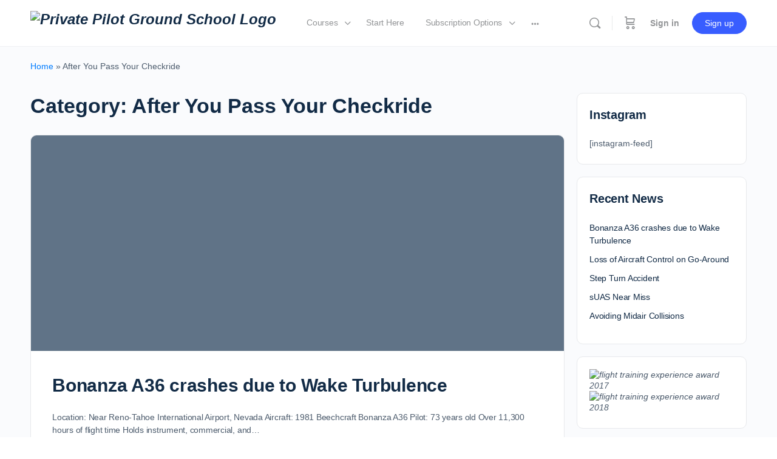

--- FILE ---
content_type: text/html; charset=UTF-8
request_url: https://learn.fly8ma.com/category/after-you-pass-your-checkride/
body_size: 23573
content:
<!doctype html>
<html lang="en-US">
	<head>
		<meta charset="UTF-8">
		<meta http-equiv="cache-control" content="no-cache" />
		<link rel="profile" href="http://gmpg.org/xfn/11">
		<script type="text/html" id="tmpl-bb-link-preview">
<% if ( link_scrapping ) { %>
	<% if ( link_loading ) { %>
		<span class="bb-url-scrapper-loading bb-ajax-loader"><i class="bb-icon-l bb-icon-spinner animate-spin"></i>Loading preview...</span>
	<% } %>
	<% if ( link_success || link_error ) { %>
		<a title="Cancel Preview" href="#" id="bb-close-link-suggestion">Remove Preview</a>
		<div class="bb-link-preview-container">

			<% if ( link_images && link_images.length && link_success && ! link_error && '' !== link_image_index ) { %>
				<div id="bb-url-scrapper-img-holder">
					<div class="bb-link-preview-image">
						<div class="bb-link-preview-image-cover">
							<img src="<%= link_images[link_image_index] %>"/>
						</div>
						<div class="bb-link-preview-icons">
							<%
							if ( link_images.length > 1 ) { %>
								<a data-bp-tooltip-pos="up" data-bp-tooltip="Change image" href="#" class="icon-exchange toolbar-button bp-tooltip" id="icon-exchange"><i class="bb-icon-l bb-icon-exchange"></i></a>
							<% } %>
							<% if ( link_images.length ) { %>
								<a data-bp-tooltip-pos="up" data-bp-tooltip="Remove image" href="#" class="icon-image-slash toolbar-button bp-tooltip" id="bb-link-preview-remove-image"><i class="bb-icon-l bb-icon-image-slash"></i></a>
							<% } %>
							<a data-bp-tooltip-pos="up" data-bp-tooltip="Confirm" class="toolbar-button bp-tooltip" href="#" id="bb-link-preview-select-image">
								<i class="bb-icon-check bb-icon-l"></i>
							</a>
						</div>
					</div>
					<% if ( link_images.length > 1 ) { %>
						<div class="bb-url-thumb-nav">
							<button type="button" id="bb-url-prevPicButton"><span class="bb-icon-l bb-icon-angle-left"></span></button>
							<button type="button" id="bb-url-nextPicButton"><span class="bb-icon-l bb-icon-angle-right"></span></button>
							<div id="bb-url-scrapper-img-count">
								Image <%= link_image_index + 1 %>&nbsp;of&nbsp;<%= link_images.length %>
							</div>
						</div>
					<% } %>
				</div>
			<% } %>

			<% if ( link_success && ! link_error && link_url ) { %>
				<div class="bb-link-preview-info">
					<% var a = document.createElement('a');
						a.href = link_url;
						var hostname = a.hostname;
						var domainName = hostname.replace('www.', '' );
					%>

					<% if ( 'undefined' !== typeof link_title && link_title.trim() && link_description ) { %>
						<p class="bb-link-preview-link-name"><%= domainName %></p>
					<% } %>

					<% if ( link_success && ! link_error ) { %>
						<p class="bb-link-preview-title"><%= link_title %></p>
					<% } %>

					<% if ( link_success && ! link_error ) { %>
						<div class="bb-link-preview-excerpt"><p><%= link_description %></p></div>
					<% } %>
				</div>
			<% } %>
			<% if ( link_error && ! link_success ) { %>
				<div id="bb-url-error" class="bb-url-error"><%= link_error_msg %></div>
			<% } %>
		</div>
	<% } %>
<% } %>
</script>

            <style id="bb_learndash_30_custom_colors">

                
                
                
            </style>

			<meta name='robots' content='index, follow, max-image-preview:large, max-snippet:-1, max-video-preview:-1' />
	<style>img:is([sizes="auto" i], [sizes^="auto," i]) { contain-intrinsic-size: 3000px 1500px }</style>
	
<!-- Google Tag Manager for WordPress by gtm4wp.com -->
<script data-cfasync="false" data-pagespeed-no-defer>
	var gtm4wp_datalayer_name = "dataLayer";
	var dataLayer = dataLayer || [];
</script>
<!-- End Google Tag Manager for WordPress by gtm4wp.com -->
	<!-- This site is optimized with the Yoast SEO plugin v24.5 - https://yoast.com/wordpress/plugins/seo/ -->
	<title>After You Pass Your Checkride Archives - FLY8MA Flight Training</title>
	<link rel="canonical" href="https://learn.fly8ma.com/category/after-you-pass-your-checkride/" />
	<meta property="og:locale" content="en_US" />
	<meta property="og:type" content="article" />
	<meta property="og:title" content="After You Pass Your Checkride Archives - FLY8MA Flight Training" />
	<meta property="og:url" content="https://learn.fly8ma.com/category/after-you-pass-your-checkride/" />
	<meta property="og:site_name" content="FLY8MA Flight Training" />
	<meta property="og:image" content="https://learn.fly8ma.com/wp-content/uploads/2020/05/passed-checkride-da-42-fly8ma-e1507739742544-1024x515-1.jpg" />
	<meta property="og:image:width" content="1024" />
	<meta property="og:image:height" content="515" />
	<meta property="og:image:type" content="image/jpeg" />
	<meta name="twitter:card" content="summary_large_image" />
	<meta name="twitter:site" content="@fly8ma" />
	<script type="application/ld+json" class="yoast-schema-graph">{"@context":"https://schema.org","@graph":[{"@type":"CollectionPage","@id":"https://learn.fly8ma.com/category/after-you-pass-your-checkride/","url":"https://learn.fly8ma.com/category/after-you-pass-your-checkride/","name":"After You Pass Your Checkride Archives - FLY8MA Flight Training","isPartOf":{"@id":"https://learn.fly8ma.com/#website"},"primaryImageOfPage":{"@id":"https://learn.fly8ma.com/category/after-you-pass-your-checkride/#primaryimage"},"image":{"@id":"https://learn.fly8ma.com/category/after-you-pass-your-checkride/#primaryimage"},"thumbnailUrl":"https://learn.fly8ma.com/wp-content/uploads/2020/10/A36-Crash.jpg","breadcrumb":{"@id":"https://learn.fly8ma.com/category/after-you-pass-your-checkride/#breadcrumb"},"inLanguage":"en-US"},{"@type":"ImageObject","inLanguage":"en-US","@id":"https://learn.fly8ma.com/category/after-you-pass-your-checkride/#primaryimage","url":"https://learn.fly8ma.com/wp-content/uploads/2020/10/A36-Crash.jpg","contentUrl":"https://learn.fly8ma.com/wp-content/uploads/2020/10/A36-Crash.jpg","width":876,"height":493},{"@type":"BreadcrumbList","@id":"https://learn.fly8ma.com/category/after-you-pass-your-checkride/#breadcrumb","itemListElement":[{"@type":"ListItem","position":1,"name":"Home","item":"https://learn.fly8ma.com/"},{"@type":"ListItem","position":2,"name":"After You Pass Your Checkride"}]},{"@type":"WebSite","@id":"https://learn.fly8ma.com/#website","url":"https://learn.fly8ma.com/","name":"FLY8MA Flight Training","description":"The World&#039;s Best FREE Online Pilot Ground School","publisher":{"@id":"https://learn.fly8ma.com/#organization"},"potentialAction":[{"@type":"SearchAction","target":{"@type":"EntryPoint","urlTemplate":"https://learn.fly8ma.com/?s={search_term_string}"},"query-input":{"@type":"PropertyValueSpecification","valueRequired":true,"valueName":"search_term_string"}}],"inLanguage":"en-US"},{"@type":"Organization","@id":"https://learn.fly8ma.com/#organization","name":"FLY8MA","url":"https://learn.fly8ma.com/","logo":{"@type":"ImageObject","inLanguage":"en-US","@id":"https://learn.fly8ma.com/#/schema/logo/image/","url":"https://learn.fly8ma.com/wp-content/uploads/2019/05/FLY8MA.com-Logo-e1559088860189.png","contentUrl":"https://learn.fly8ma.com/wp-content/uploads/2019/05/FLY8MA.com-Logo-e1559088860189.png","width":300,"height":76,"caption":"FLY8MA"},"image":{"@id":"https://learn.fly8ma.com/#/schema/logo/image/"},"sameAs":["https://www.facebook.com/fly8ma","https://x.com/fly8ma","https://www.instagram.com/fly8ma/","https://www.youtube.com/channel/UCCWbc38ZLnbvdFiFJKDawCQ"]}]}</script>
	<!-- / Yoast SEO plugin. -->


<link rel='dns-prefetch' href='//static.klaviyo.com' />
<link rel='dns-prefetch' href='//fonts.googleapis.com' />
<link rel="alternate" type="application/rss+xml" title="FLY8MA Flight Training &raquo; Feed" href="https://learn.fly8ma.com/feed/" />
<link rel="alternate" type="application/rss+xml" title="FLY8MA Flight Training &raquo; Comments Feed" href="https://learn.fly8ma.com/comments/feed/" />
<link rel="alternate" type="application/rss+xml" title="FLY8MA Flight Training &raquo; After You Pass Your Checkride Category Feed" href="https://learn.fly8ma.com/category/after-you-pass-your-checkride/feed/" />
<script type="text/javascript">
/* <![CDATA[ */
window._wpemojiSettings = {"baseUrl":"https:\/\/s.w.org\/images\/core\/emoji\/15.0.3\/72x72\/","ext":".png","svgUrl":"https:\/\/s.w.org\/images\/core\/emoji\/15.0.3\/svg\/","svgExt":".svg","source":{"concatemoji":"https:\/\/learn.fly8ma.com\/wp-includes\/js\/wp-emoji-release.min.js?ver=6.7.2"}};
/*! This file is auto-generated */
!function(i,n){var o,s,e;function c(e){try{var t={supportTests:e,timestamp:(new Date).valueOf()};sessionStorage.setItem(o,JSON.stringify(t))}catch(e){}}function p(e,t,n){e.clearRect(0,0,e.canvas.width,e.canvas.height),e.fillText(t,0,0);var t=new Uint32Array(e.getImageData(0,0,e.canvas.width,e.canvas.height).data),r=(e.clearRect(0,0,e.canvas.width,e.canvas.height),e.fillText(n,0,0),new Uint32Array(e.getImageData(0,0,e.canvas.width,e.canvas.height).data));return t.every(function(e,t){return e===r[t]})}function u(e,t,n){switch(t){case"flag":return n(e,"\ud83c\udff3\ufe0f\u200d\u26a7\ufe0f","\ud83c\udff3\ufe0f\u200b\u26a7\ufe0f")?!1:!n(e,"\ud83c\uddfa\ud83c\uddf3","\ud83c\uddfa\u200b\ud83c\uddf3")&&!n(e,"\ud83c\udff4\udb40\udc67\udb40\udc62\udb40\udc65\udb40\udc6e\udb40\udc67\udb40\udc7f","\ud83c\udff4\u200b\udb40\udc67\u200b\udb40\udc62\u200b\udb40\udc65\u200b\udb40\udc6e\u200b\udb40\udc67\u200b\udb40\udc7f");case"emoji":return!n(e,"\ud83d\udc26\u200d\u2b1b","\ud83d\udc26\u200b\u2b1b")}return!1}function f(e,t,n){var r="undefined"!=typeof WorkerGlobalScope&&self instanceof WorkerGlobalScope?new OffscreenCanvas(300,150):i.createElement("canvas"),a=r.getContext("2d",{willReadFrequently:!0}),o=(a.textBaseline="top",a.font="600 32px Arial",{});return e.forEach(function(e){o[e]=t(a,e,n)}),o}function t(e){var t=i.createElement("script");t.src=e,t.defer=!0,i.head.appendChild(t)}"undefined"!=typeof Promise&&(o="wpEmojiSettingsSupports",s=["flag","emoji"],n.supports={everything:!0,everythingExceptFlag:!0},e=new Promise(function(e){i.addEventListener("DOMContentLoaded",e,{once:!0})}),new Promise(function(t){var n=function(){try{var e=JSON.parse(sessionStorage.getItem(o));if("object"==typeof e&&"number"==typeof e.timestamp&&(new Date).valueOf()<e.timestamp+604800&&"object"==typeof e.supportTests)return e.supportTests}catch(e){}return null}();if(!n){if("undefined"!=typeof Worker&&"undefined"!=typeof OffscreenCanvas&&"undefined"!=typeof URL&&URL.createObjectURL&&"undefined"!=typeof Blob)try{var e="postMessage("+f.toString()+"("+[JSON.stringify(s),u.toString(),p.toString()].join(",")+"));",r=new Blob([e],{type:"text/javascript"}),a=new Worker(URL.createObjectURL(r),{name:"wpTestEmojiSupports"});return void(a.onmessage=function(e){c(n=e.data),a.terminate(),t(n)})}catch(e){}c(n=f(s,u,p))}t(n)}).then(function(e){for(var t in e)n.supports[t]=e[t],n.supports.everything=n.supports.everything&&n.supports[t],"flag"!==t&&(n.supports.everythingExceptFlag=n.supports.everythingExceptFlag&&n.supports[t]);n.supports.everythingExceptFlag=n.supports.everythingExceptFlag&&!n.supports.flag,n.DOMReady=!1,n.readyCallback=function(){n.DOMReady=!0}}).then(function(){return e}).then(function(){var e;n.supports.everything||(n.readyCallback(),(e=n.source||{}).concatemoji?t(e.concatemoji):e.wpemoji&&e.twemoji&&(t(e.twemoji),t(e.wpemoji)))}))}((window,document),window._wpemojiSettings);
/* ]]> */
</script>
<link rel='stylesheet' id='mp-theme-css' href='https://learn.fly8ma.com/wp-content/plugins/memberpress/css/ui/theme.css?ver=1.11.35' type='text/css' media='all' />
<link rel='stylesheet' id='bp-nouveau-icons-map-css' href='https://learn.fly8ma.com/wp-content/plugins/buddyboss-platform/bp-templates/bp-nouveau/icons/css/icons-map.min.css?ver=2.8.00' type='text/css' media='screen' />
<link rel='stylesheet' id='bp-nouveau-bb-icons-css' href='https://learn.fly8ma.com/wp-content/plugins/buddyboss-platform/bp-templates/bp-nouveau/icons/css/bb-icons.min.css?ver=1.0.8' type='text/css' media='screen' />
<link rel='stylesheet' id='dashicons-css' href='https://learn.fly8ma.com/wp-includes/css/dashicons.min.css?ver=6.7.2' type='text/css' media='all' />
<link rel='stylesheet' id='bp-nouveau-css' href='https://learn.fly8ma.com/wp-content/plugins/buddyboss-platform/bp-templates/bp-nouveau/css/buddypress.min.css?ver=2.8.00' type='text/css' media='screen' />
<style id='bp-nouveau-inline-css' type='text/css'>
.list-wrap .bs-group-cover a:before{ background:unset; }
</style>
<link rel='stylesheet' id='buddyboss_legacy-css' href='https://learn.fly8ma.com/wp-content/themes/buddyboss-theme/inc/plugins/buddyboss-menu-icons/vendor/kucrut/icon-picker/css/types/buddyboss_legacy.css?ver=1.0' type='text/css' media='all' />
<link rel='stylesheet' id='wp-block-library-css' href='https://learn.fly8ma.com/wp-includes/css/dist/block-library/style.min.css?ver=6.7.2' type='text/css' media='all' />
<link rel='stylesheet' id='bb_theme_block-buddypanel-style-css-css' href='https://learn.fly8ma.com/wp-content/themes/buddyboss-theme/blocks/buddypanel/build/style-buddypanel.css?ver=a43481f57c3cc73f6cce06223a569c14' type='text/css' media='all' />
<style id='classic-theme-styles-inline-css' type='text/css'>
/*! This file is auto-generated */
.wp-block-button__link{color:#fff;background-color:#32373c;border-radius:9999px;box-shadow:none;text-decoration:none;padding:calc(.667em + 2px) calc(1.333em + 2px);font-size:1.125em}.wp-block-file__button{background:#32373c;color:#fff;text-decoration:none}
</style>
<style id='global-styles-inline-css' type='text/css'>
:root{--wp--preset--aspect-ratio--square: 1;--wp--preset--aspect-ratio--4-3: 4/3;--wp--preset--aspect-ratio--3-4: 3/4;--wp--preset--aspect-ratio--3-2: 3/2;--wp--preset--aspect-ratio--2-3: 2/3;--wp--preset--aspect-ratio--16-9: 16/9;--wp--preset--aspect-ratio--9-16: 9/16;--wp--preset--color--black: #000000;--wp--preset--color--cyan-bluish-gray: #abb8c3;--wp--preset--color--white: #ffffff;--wp--preset--color--pale-pink: #f78da7;--wp--preset--color--vivid-red: #cf2e2e;--wp--preset--color--luminous-vivid-orange: #ff6900;--wp--preset--color--luminous-vivid-amber: #fcb900;--wp--preset--color--light-green-cyan: #7bdcb5;--wp--preset--color--vivid-green-cyan: #00d084;--wp--preset--color--pale-cyan-blue: #8ed1fc;--wp--preset--color--vivid-cyan-blue: #0693e3;--wp--preset--color--vivid-purple: #9b51e0;--wp--preset--gradient--vivid-cyan-blue-to-vivid-purple: linear-gradient(135deg,rgba(6,147,227,1) 0%,rgb(155,81,224) 100%);--wp--preset--gradient--light-green-cyan-to-vivid-green-cyan: linear-gradient(135deg,rgb(122,220,180) 0%,rgb(0,208,130) 100%);--wp--preset--gradient--luminous-vivid-amber-to-luminous-vivid-orange: linear-gradient(135deg,rgba(252,185,0,1) 0%,rgba(255,105,0,1) 100%);--wp--preset--gradient--luminous-vivid-orange-to-vivid-red: linear-gradient(135deg,rgba(255,105,0,1) 0%,rgb(207,46,46) 100%);--wp--preset--gradient--very-light-gray-to-cyan-bluish-gray: linear-gradient(135deg,rgb(238,238,238) 0%,rgb(169,184,195) 100%);--wp--preset--gradient--cool-to-warm-spectrum: linear-gradient(135deg,rgb(74,234,220) 0%,rgb(151,120,209) 20%,rgb(207,42,186) 40%,rgb(238,44,130) 60%,rgb(251,105,98) 80%,rgb(254,248,76) 100%);--wp--preset--gradient--blush-light-purple: linear-gradient(135deg,rgb(255,206,236) 0%,rgb(152,150,240) 100%);--wp--preset--gradient--blush-bordeaux: linear-gradient(135deg,rgb(254,205,165) 0%,rgb(254,45,45) 50%,rgb(107,0,62) 100%);--wp--preset--gradient--luminous-dusk: linear-gradient(135deg,rgb(255,203,112) 0%,rgb(199,81,192) 50%,rgb(65,88,208) 100%);--wp--preset--gradient--pale-ocean: linear-gradient(135deg,rgb(255,245,203) 0%,rgb(182,227,212) 50%,rgb(51,167,181) 100%);--wp--preset--gradient--electric-grass: linear-gradient(135deg,rgb(202,248,128) 0%,rgb(113,206,126) 100%);--wp--preset--gradient--midnight: linear-gradient(135deg,rgb(2,3,129) 0%,rgb(40,116,252) 100%);--wp--preset--font-size--small: 13px;--wp--preset--font-size--medium: 20px;--wp--preset--font-size--large: 36px;--wp--preset--font-size--x-large: 42px;--wp--preset--spacing--20: 0.44rem;--wp--preset--spacing--30: 0.67rem;--wp--preset--spacing--40: 1rem;--wp--preset--spacing--50: 1.5rem;--wp--preset--spacing--60: 2.25rem;--wp--preset--spacing--70: 3.38rem;--wp--preset--spacing--80: 5.06rem;--wp--preset--shadow--natural: 6px 6px 9px rgba(0, 0, 0, 0.2);--wp--preset--shadow--deep: 12px 12px 50px rgba(0, 0, 0, 0.4);--wp--preset--shadow--sharp: 6px 6px 0px rgba(0, 0, 0, 0.2);--wp--preset--shadow--outlined: 6px 6px 0px -3px rgba(255, 255, 255, 1), 6px 6px rgba(0, 0, 0, 1);--wp--preset--shadow--crisp: 6px 6px 0px rgba(0, 0, 0, 1);}:where(.is-layout-flex){gap: 0.5em;}:where(.is-layout-grid){gap: 0.5em;}body .is-layout-flex{display: flex;}.is-layout-flex{flex-wrap: wrap;align-items: center;}.is-layout-flex > :is(*, div){margin: 0;}body .is-layout-grid{display: grid;}.is-layout-grid > :is(*, div){margin: 0;}:where(.wp-block-columns.is-layout-flex){gap: 2em;}:where(.wp-block-columns.is-layout-grid){gap: 2em;}:where(.wp-block-post-template.is-layout-flex){gap: 1.25em;}:where(.wp-block-post-template.is-layout-grid){gap: 1.25em;}.has-black-color{color: var(--wp--preset--color--black) !important;}.has-cyan-bluish-gray-color{color: var(--wp--preset--color--cyan-bluish-gray) !important;}.has-white-color{color: var(--wp--preset--color--white) !important;}.has-pale-pink-color{color: var(--wp--preset--color--pale-pink) !important;}.has-vivid-red-color{color: var(--wp--preset--color--vivid-red) !important;}.has-luminous-vivid-orange-color{color: var(--wp--preset--color--luminous-vivid-orange) !important;}.has-luminous-vivid-amber-color{color: var(--wp--preset--color--luminous-vivid-amber) !important;}.has-light-green-cyan-color{color: var(--wp--preset--color--light-green-cyan) !important;}.has-vivid-green-cyan-color{color: var(--wp--preset--color--vivid-green-cyan) !important;}.has-pale-cyan-blue-color{color: var(--wp--preset--color--pale-cyan-blue) !important;}.has-vivid-cyan-blue-color{color: var(--wp--preset--color--vivid-cyan-blue) !important;}.has-vivid-purple-color{color: var(--wp--preset--color--vivid-purple) !important;}.has-black-background-color{background-color: var(--wp--preset--color--black) !important;}.has-cyan-bluish-gray-background-color{background-color: var(--wp--preset--color--cyan-bluish-gray) !important;}.has-white-background-color{background-color: var(--wp--preset--color--white) !important;}.has-pale-pink-background-color{background-color: var(--wp--preset--color--pale-pink) !important;}.has-vivid-red-background-color{background-color: var(--wp--preset--color--vivid-red) !important;}.has-luminous-vivid-orange-background-color{background-color: var(--wp--preset--color--luminous-vivid-orange) !important;}.has-luminous-vivid-amber-background-color{background-color: var(--wp--preset--color--luminous-vivid-amber) !important;}.has-light-green-cyan-background-color{background-color: var(--wp--preset--color--light-green-cyan) !important;}.has-vivid-green-cyan-background-color{background-color: var(--wp--preset--color--vivid-green-cyan) !important;}.has-pale-cyan-blue-background-color{background-color: var(--wp--preset--color--pale-cyan-blue) !important;}.has-vivid-cyan-blue-background-color{background-color: var(--wp--preset--color--vivid-cyan-blue) !important;}.has-vivid-purple-background-color{background-color: var(--wp--preset--color--vivid-purple) !important;}.has-black-border-color{border-color: var(--wp--preset--color--black) !important;}.has-cyan-bluish-gray-border-color{border-color: var(--wp--preset--color--cyan-bluish-gray) !important;}.has-white-border-color{border-color: var(--wp--preset--color--white) !important;}.has-pale-pink-border-color{border-color: var(--wp--preset--color--pale-pink) !important;}.has-vivid-red-border-color{border-color: var(--wp--preset--color--vivid-red) !important;}.has-luminous-vivid-orange-border-color{border-color: var(--wp--preset--color--luminous-vivid-orange) !important;}.has-luminous-vivid-amber-border-color{border-color: var(--wp--preset--color--luminous-vivid-amber) !important;}.has-light-green-cyan-border-color{border-color: var(--wp--preset--color--light-green-cyan) !important;}.has-vivid-green-cyan-border-color{border-color: var(--wp--preset--color--vivid-green-cyan) !important;}.has-pale-cyan-blue-border-color{border-color: var(--wp--preset--color--pale-cyan-blue) !important;}.has-vivid-cyan-blue-border-color{border-color: var(--wp--preset--color--vivid-cyan-blue) !important;}.has-vivid-purple-border-color{border-color: var(--wp--preset--color--vivid-purple) !important;}.has-vivid-cyan-blue-to-vivid-purple-gradient-background{background: var(--wp--preset--gradient--vivid-cyan-blue-to-vivid-purple) !important;}.has-light-green-cyan-to-vivid-green-cyan-gradient-background{background: var(--wp--preset--gradient--light-green-cyan-to-vivid-green-cyan) !important;}.has-luminous-vivid-amber-to-luminous-vivid-orange-gradient-background{background: var(--wp--preset--gradient--luminous-vivid-amber-to-luminous-vivid-orange) !important;}.has-luminous-vivid-orange-to-vivid-red-gradient-background{background: var(--wp--preset--gradient--luminous-vivid-orange-to-vivid-red) !important;}.has-very-light-gray-to-cyan-bluish-gray-gradient-background{background: var(--wp--preset--gradient--very-light-gray-to-cyan-bluish-gray) !important;}.has-cool-to-warm-spectrum-gradient-background{background: var(--wp--preset--gradient--cool-to-warm-spectrum) !important;}.has-blush-light-purple-gradient-background{background: var(--wp--preset--gradient--blush-light-purple) !important;}.has-blush-bordeaux-gradient-background{background: var(--wp--preset--gradient--blush-bordeaux) !important;}.has-luminous-dusk-gradient-background{background: var(--wp--preset--gradient--luminous-dusk) !important;}.has-pale-ocean-gradient-background{background: var(--wp--preset--gradient--pale-ocean) !important;}.has-electric-grass-gradient-background{background: var(--wp--preset--gradient--electric-grass) !important;}.has-midnight-gradient-background{background: var(--wp--preset--gradient--midnight) !important;}.has-small-font-size{font-size: var(--wp--preset--font-size--small) !important;}.has-medium-font-size{font-size: var(--wp--preset--font-size--medium) !important;}.has-large-font-size{font-size: var(--wp--preset--font-size--large) !important;}.has-x-large-font-size{font-size: var(--wp--preset--font-size--x-large) !important;}
:where(.wp-block-post-template.is-layout-flex){gap: 1.25em;}:where(.wp-block-post-template.is-layout-grid){gap: 1.25em;}
:where(.wp-block-columns.is-layout-flex){gap: 2em;}:where(.wp-block-columns.is-layout-grid){gap: 2em;}
:root :where(.wp-block-pullquote){font-size: 1.5em;line-height: 1.6;}
</style>
<link rel='stylesheet' id='infusion-front-css-css' href='https://learn.fly8ma.com/wp-content/plugins/infusionsoft-official-opt-in-forms/includes/ext/infusionsoft_infusionbar/css/style.css?ver=6.7.2' type='text/css' media='all' />
<link rel='stylesheet' id='inf_infusionsoft-open-sans-css' href='https://fonts.googleapis.com/css?family=Open+Sans:400,700' type='text/css' media='all' />
<link rel='stylesheet' id='inf_infusionsoft-css-css' href='https://learn.fly8ma.com/wp-content/plugins/infusionsoft-official-opt-in-forms/css/style.css?ver=1.0.11' type='text/css' media='all' />
<link rel='stylesheet' id='comparison-css-css' href='https://learn.fly8ma.com/wp-content/plugins/subscription-comparison/css/compare.css?ver=6.7.2' type='text/css' media='all' />
<link rel='stylesheet' id='font-awesome-css' href='https://learn.fly8ma.com/wp-content/themes/buddyboss-theme/inc/plugins/buddyboss-menu-icons/vendor/kucrut/icon-picker/css/types/font-awesome.css?ver=4.7.0' type='text/css' media='all' />
<link rel='stylesheet' id='qc-custom-css-css' href='https://learn.fly8ma.com/wp-content/plugins/te-toolbox-quiz-creator/assets/css/qc.css?ver=1.0.0' type='text/css' media='all' />
<style id='qc-custom-css-inline-css' type='text/css'>

                .qc_quiz_option{
                      background: #226ab2; 
					  background: radial-gradient(circle, #226ab2 75%, #020024 100%, #2f92f7 100%);
                }
</style>
<link rel='stylesheet' id='woocommerce-layout-css' href='https://learn.fly8ma.com/wp-content/plugins/woocommerce/assets/css/woocommerce-layout.css?ver=10.2.3' type='text/css' media='all' />
<link rel='stylesheet' id='woocommerce-smallscreen-css' href='https://learn.fly8ma.com/wp-content/plugins/woocommerce/assets/css/woocommerce-smallscreen.css?ver=10.2.3' type='text/css' media='only screen and (max-width: 768px)' />
<link rel='stylesheet' id='woocommerce-general-css' href='https://learn.fly8ma.com/wp-content/plugins/woocommerce/assets/css/woocommerce.css?ver=10.2.3' type='text/css' media='all' />
<style id='woocommerce-inline-inline-css' type='text/css'>
.woocommerce form .form-row .required { visibility: visible; }
</style>
<link rel='stylesheet' id='affwp-forms-css' href='https://learn.fly8ma.com/wp-content/plugins/affiliate-wp/assets/css/forms.min.css?ver=2.27.1' type='text/css' media='all' />
<link rel='stylesheet' id='learndash_quiz_front_css-css' href='//learn.fly8ma.com/wp-content/plugins/sfwd-lms/themes/legacy/templates/learndash_quiz_front.min.css?ver=4.5.2.1' type='text/css' media='all' />
<link rel='stylesheet' id='jquery-dropdown-css-css' href='//learn.fly8ma.com/wp-content/plugins/sfwd-lms/assets/css/jquery.dropdown.min.css?ver=4.5.2.1' type='text/css' media='all' />
<link rel='stylesheet' id='learndash_lesson_video-css' href='//learn.fly8ma.com/wp-content/plugins/sfwd-lms/themes/legacy/templates/learndash_lesson_video.min.css?ver=4.5.2.1' type='text/css' media='all' />
<link rel='stylesheet' id='brands-styles-css' href='https://learn.fly8ma.com/wp-content/plugins/woocommerce/assets/css/brands.css?ver=10.2.3' type='text/css' media='all' />
<link rel='stylesheet' id='redux-extendify-styles-css' href='https://learn.fly8ma.com/wp-content/themes/buddyboss-theme/inc/admin/framework/redux-core/assets/css/extendify-utilities.css?ver=4.4.11' type='text/css' media='all' />
<link rel='stylesheet' id='buddyboss-theme-fonts-css' href='https://learn.fly8ma.com/wp-content/themes/buddyboss-theme/assets/fonts/fonts.css?ver=2.7.00' type='text/css' media='all' />
<link rel='stylesheet' id='learndash-front-css' href='//learn.fly8ma.com/wp-content/plugins/sfwd-lms/themes/ld30/assets/css/learndash.min.css?ver=4.5.2.1' type='text/css' media='all' />
<style id='akismet-widget-style-inline-css' type='text/css'>

			.a-stats {
				--akismet-color-mid-green: #357b49;
				--akismet-color-white: #fff;
				--akismet-color-light-grey: #f6f7f7;

				max-width: 350px;
				width: auto;
			}

			.a-stats * {
				all: unset;
				box-sizing: border-box;
			}

			.a-stats strong {
				font-weight: 600;
			}

			.a-stats a.a-stats__link,
			.a-stats a.a-stats__link:visited,
			.a-stats a.a-stats__link:active {
				background: var(--akismet-color-mid-green);
				border: none;
				box-shadow: none;
				border-radius: 8px;
				color: var(--akismet-color-white);
				cursor: pointer;
				display: block;
				font-family: -apple-system, BlinkMacSystemFont, 'Segoe UI', 'Roboto', 'Oxygen-Sans', 'Ubuntu', 'Cantarell', 'Helvetica Neue', sans-serif;
				font-weight: 500;
				padding: 12px;
				text-align: center;
				text-decoration: none;
				transition: all 0.2s ease;
			}

			/* Extra specificity to deal with TwentyTwentyOne focus style */
			.widget .a-stats a.a-stats__link:focus {
				background: var(--akismet-color-mid-green);
				color: var(--akismet-color-white);
				text-decoration: none;
			}

			.a-stats a.a-stats__link:hover {
				filter: brightness(110%);
				box-shadow: 0 4px 12px rgba(0, 0, 0, 0.06), 0 0 2px rgba(0, 0, 0, 0.16);
			}

			.a-stats .count {
				color: var(--akismet-color-white);
				display: block;
				font-size: 1.5em;
				line-height: 1.4;
				padding: 0 13px;
				white-space: nowrap;
			}
		
</style>
<link rel='stylesheet' id='gca-column-styles-css' href='https://learn.fly8ma.com/wp-content/plugins/genesis-columns-advanced/css/gca-column-styles.css?ver=6.7.2' type='text/css' media='all' />
<link rel='stylesheet' id='buddyboss-theme-magnific-popup-css-css' href='https://learn.fly8ma.com/wp-content/themes/buddyboss-theme/assets/css/vendors/magnific-popup.min.css?ver=2.7.00' type='text/css' media='all' />
<link rel='stylesheet' id='buddyboss-theme-select2-css-css' href='https://learn.fly8ma.com/wp-content/themes/buddyboss-theme/assets/css/vendors/select2.min.css?ver=2.7.00' type='text/css' media='all' />
<link rel='stylesheet' id='buddyboss-theme-css-css' href='https://learn.fly8ma.com/wp-content/themes/buddyboss-theme/assets/css/theme.min.css?ver=2.7.00' type='text/css' media='all' />
<link rel='stylesheet' id='buddyboss-theme-template-css' href='https://learn.fly8ma.com/wp-content/themes/buddyboss-theme/assets/css/template-v2.min.css?ver=2.7.00' type='text/css' media='all' />
<link rel='stylesheet' id='buddyboss-theme-buddypress-css' href='https://learn.fly8ma.com/wp-content/themes/buddyboss-theme/assets/css/buddypress.min.css?ver=2.7.00' type='text/css' media='all' />
<link rel='stylesheet' id='buddyboss-theme-learndash-css' href='https://learn.fly8ma.com/wp-content/themes/buddyboss-theme/assets/css/learndash.min.css?ver=2.7.00' type='text/css' media='all' />
<link rel='stylesheet' id='buddyboss-theme-woocommerce-css' href='https://learn.fly8ma.com/wp-content/themes/buddyboss-theme/assets/css/woocommerce.min.css?ver=2.7.00' type='text/css' media='all' />
<link rel='stylesheet' id='buddyboss-theme-beaver-builder-css' href='https://learn.fly8ma.com/wp-content/themes/buddyboss-theme/assets/css/beaver-builder.min.css?ver=2.7.00' type='text/css' media='all' />
<link rel='stylesheet' id='buddyboss-theme-plugins-css' href='https://learn.fly8ma.com/wp-content/themes/buddyboss-theme/assets/css/plugins.min.css?ver=2.7.00' type='text/css' media='all' />
<link rel='stylesheet' id='buddyboss-theme-memberpress-css' href='https://learn.fly8ma.com/wp-content/themes/buddyboss-theme/assets/css/memberpress.min.css?ver=2.7.00' type='text/css' media='all' />
<link rel='stylesheet' id='buddyboss-child-css-css' href='https://learn.fly8ma.com/wp-content/themes/buddyboss-theme-child/assets/css/custom.css?ver=6.7.2' type='text/css' media='all' />
<link rel="https://api.w.org/" href="https://learn.fly8ma.com/wp-json/" /><link rel="alternate" title="JSON" type="application/json" href="https://learn.fly8ma.com/wp-json/wp/v2/categories/1153" /><link rel="EditURI" type="application/rsd+xml" title="RSD" href="https://learn.fly8ma.com/xmlrpc.php?rsd" />
<meta name="generator" content="WordPress 6.7.2" />
<meta name="generator" content="WooCommerce 10.2.3" />

	<script>var ajaxurl = 'https://learn.fly8ma.com/wp-admin/admin-ajax.php';</script>

	<script src="https://ft934.infusionsoft.com/app/webTracking/getTrackingCode"></script ><!-- Google Tag Manager -->
<script>(function(w,d,s,l,i){w[l]=w[l]||[];w[l].push({'gtm.start':
new Date().getTime(),event:'gtm.js'});var f=d.getElementsByTagName(s)[0],
j=d.createElement(s),dl=l!='dataLayer'?'&l='+l:'';j.async=true;j.src=
'https://www.googletagmanager.com/gtm.js?id='+i+dl;f.parentNode.insertBefore(j,f);
})(window,document,'script','dataLayer','GTM-5ZTMH9V');</script>
<!-- End Google Tag Manager -->
<!-- sitelink-search-box Schema optimized by Schema Pro --><script type="application/ld+json">{"@context":"https:\/\/schema.org","@type":"WebSite","name":"FLY8MA Flight Training","url":"https:\/\/learn.fly8ma.com","potentialAction":[{"@type":"SearchAction","target":"https:\/\/learn.fly8ma.com\/?s={search_term_string}","query-input":"required name=search_term_string"}]}</script><!-- / sitelink-search-box Schema optimized by Schema Pro --><!-- breadcrumb Schema optimized by Schema Pro --><script type="application/ld+json">{"@context":"https:\/\/schema.org","@type":"BreadcrumbList","itemListElement":[{"@type":"ListItem","position":1,"item":{"@id":"https:\/\/learn.fly8ma.com\/","name":"Home"}},{"@type":"ListItem","position":2,"item":{"@id":"https:\/\/learn.fly8ma.com\/category\/after-you-pass-your-checkride\/","name":"After You Pass Your Checkride"}}]}</script><!-- / breadcrumb Schema optimized by Schema Pro -->		<script type="text/javascript">
		var AFFWP = AFFWP || {};
		AFFWP.referral_var = 'ref';
		AFFWP.expiration = 184;
		AFFWP.debug = 0;


		AFFWP.referral_credit_last = 1;
		</script>

<!-- Google Tag Manager for WordPress by gtm4wp.com -->
<!-- GTM Container placement set to footer -->
<script data-cfasync="false" data-pagespeed-no-defer>
</script>
<!-- End Google Tag Manager for WordPress by gtm4wp.com --><!-- Facebook Pixel Code -->
<script>
  !function(f,b,e,v,n,t,s)
  {if(f.fbq)return;n=f.fbq=function(){n.callMethod?
  n.callMethod.apply(n,arguments):n.queue.push(arguments)};
  if(!f._fbq)f._fbq=n;n.push=n;n.loaded=!0;n.version='2.0';
  n.queue=[];t=b.createElement(e);t.async=!0;
  t.src=v;s=b.getElementsByTagName(e)[0];
  s.parentNode.insertBefore(t,s)}(window, document,'script',
  'https://connect.facebook.net/en_US/fbevents.js');
  fbq('init', '981736581976532');
  fbq('track', 'PageView');
</script>
<noscript><img height="1" width="1" style="display:none"
  src="https://www.facebook.com/tr?id=981736581976532&ev=PageView&noscript=1"
/></noscript>
<!-- End Facebook Pixel Code -->

<!-- TrustBox script -->
<script type="text/javascript" src="//widget.trustpilot.com/bootstrap/v5/tp.widget.bootstrap.min.js" async></script>
<!-- End TrustBox script -->

<!-- Global site tag (gtag.js) - Google Ads: 957895638 -->
<script async src="https://www.googletagmanager.com/gtag/js?id=AW-957895638"></script>
<script>
  window.dataLayer = window.dataLayer || [];
  function gtag(){dataLayer.push(arguments);}
  gtag('js', new Date());

  gtag('config', 'AW-957895638');
</script>

<meta name="generator" content="Redux 4.4.11" /><meta name="viewport" content="width=device-width, initial-scale=1.0, maximum-scale=3.0, user-scalable=1" />	<noscript><style>.woocommerce-product-gallery{ opacity: 1 !important; }</style></noscript>
				<style id="wpsp-style-frontend"></style>
			<link rel="icon" href="https://learn.fly8ma.com/wp-content/uploads/2017/10/FLY8ma-80x80.png" sizes="32x32" />
<link rel="icon" href="https://learn.fly8ma.com/wp-content/uploads/2017/10/FLY8ma-80x80.png" sizes="192x192" />
<link rel="apple-touch-icon" href="https://learn.fly8ma.com/wp-content/uploads/2017/10/FLY8ma-80x80.png" />
<meta name="msapplication-TileImage" content="https://learn.fly8ma.com/wp-content/uploads/2017/10/FLY8ma-80x80.png" />
<style id="buddyboss_theme-style">:root{--bb-primary-color:#007CFF;--bb-primary-color-rgb:0, 124, 255;--bb-body-background-color:#FAFBFD;--bb-body-background-color-rgb:250, 251, 253;--bb-content-background-color:#FFFFFF;--bb-content-alternate-background-color:#FBFBFC;--bb-content-border-color:#E7E9EC;--bb-content-border-color-rgb:231, 233, 236;--bb-cover-image-background-color:#607387;--bb-headings-color:#122B46;--bb-headings-color-rgb:18, 43, 70;--bb-body-text-color:#4D5C6D;--bb-body-text-color-rgb:77, 92, 109;--bb-alternate-text-color:#A3A5A9;--bb-alternate-text-color-rgb:163, 165, 169;--bb-primary-button-background-regular:#385DFF;--bb-primary-button-background-hover:#1E42DD;--bb-primary-button-border-regular:#385DFF;--bb-primary-button-border-hover:#1E42DD;--bb-primary-button-text-regular:#FFFFFF;--bb-primary-button-text-regular-rgb:255, 255, 255;--bb-primary-button-text-hover:#FFFFFF;--bb-primary-button-text-hover-rgb:255, 255, 255;--bb-secondary-button-background-regular:#F2F4F5;--bb-secondary-button-background-hover:#385DFF;--bb-secondary-button-border-regular:#F2F4F5;--bb-secondary-button-border-hover:#385DFF;--bb-secondary-button-text-regular:#1E2132;--bb-secondary-button-text-hover:#FFFFFF;--bb-header-background:#FFFFFF;--bb-header-alternate-background:#F2F4F5;--bb-header-links:#939597;--bb-header-links-hover:#007CFF;--bb-header-mobile-logo-size:px;--bb-header-height:76px;--bb-sidenav-background:#FFFFFF;--bb-sidenav-text-regular:#939597;--bb-sidenav-text-hover:#939597;--bb-sidenav-text-active:#FFFFFF;--bb-sidenav-menu-background-color-regular:#FFFFFF;--bb-sidenav-menu-background-color-hover:#F2F4F5;--bb-sidenav-menu-background-color-active:#007CFF;--bb-sidenav-count-text-color-regular:#939597;--bb-sidenav-count-text-color-hover:#FFFFFF;--bb-sidenav-count-text-color-active:#007CFF;--bb-sidenav-count-background-color-regular:#F2F4F5;--bb-sidenav-count-background-color-hover:#007CFF;--bb-sidenav-count-background-color-active:#FFFFFF;--bb-footer-background:#FFFFFF;--bb-footer-widget-background:#FFFFFF;--bb-footer-text-color:#5A5A5A;--bb-footer-menu-link-color-regular:#5A5A5A;--bb-footer-menu-link-color-hover:#385DFF;--bb-footer-menu-link-color-active:#1E2132;--bb-admin-screen-bgr-color:#FAFBFD;--bb-admin-screen-txt-color:#122B46;--bb-login-register-link-color-regular:#5A5A5A;--bb-login-register-link-color-hover:#1E42DD;--bb-login-register-button-background-color-regular:#385DFF;--bb-login-register-button-background-color-hover:#1E42DD;--bb-login-register-button-border-color-regular:#385DFF;--bb-login-register-button-border-color-hover:#1E42DD;--bb-login-register-button-text-color-regular:#FFFFFF;--bb-login-register-button-text-color-hover:#FFFFFF;--bb-label-background-color:#D7DFFF;--bb-label-text-color:#385DFF;--bb-tooltip-background:#122B46;--bb-tooltip-background-rgb:18, 43, 70;--bb-tooltip-color:#FFFFFF;--bb-default-notice-color:#007CFF;--bb-default-notice-color-rgb:0, 124, 255;--bb-success-color:#1CD991;--bb-success-color-rgb:28, 217, 145;--bb-warning-color:#F7BA45;--bb-warning-color-rgb:247, 186, 69;--bb-danger-color:#EF3E46;--bb-danger-color-rgb:239, 62, 70;--bb-login-custom-heading-color:#FFFFFF;--bb-button-radius:100px;--bb-block-radius:10px;--bb-option-radius:5px;--bb-block-radius-inner:6px;--bb-input-radius:6px;--bb-label-type-radius:6px;--bb-checkbox-radius:5.4px;--bb-primary-button-focus-shadow:0px 0px 1px 2px rgba(0, 0, 0, 0.05), inset 0px 0px 0px 2px rgba(0, 0, 0, 0.08);--bb-secondary-button-focus-shadow:0px 0px 1px 2px rgba(0, 0, 0, 0.05), inset 0px 0px 0px 2px rgba(0, 0, 0, 0.08);--bb-outline-button-focus-shadow:0px 0px 1px 2px rgba(0, 0, 0, 0.05), inset 0px 0px 0px 2px rgba(0, 0, 0, 0.08);--bb-input-focus-shadow:0px 0px 0px 2px rgba(var(--bb-primary-color-rgb), 0.1);--bb-input-focus-border-color:var(--bb-primary-color);--bb-widget-title-text-transform:none;}.bb-style-primary-bgr-color {background-color:#007CFF;}.bb-style-border-radius {border-radius:100px;}.site-header-container #site-logo .bb-logo img,.site-header-container #site-logo .site-title img.bb-logo,.site-title img.bb-mobile-logo {max-height:76px}.sticky-header .site-content,body.buddypress.sticky-header .site-content,.bb-buddypanel.sticky-header .site-content,.single-sfwd-quiz.bb-buddypanel.sticky-header .site-content,.single-sfwd-lessons.bb-buddypanel.sticky-header .site-content,.single-sfwd-topic.bb-buddypanel.sticky-header .site-content {padding-top:76px}.site-header .site-header-container,.header-search-wrap,.header-search-wrap input.search-field,.header-search-wrap form.search-form {height:76px;}.sticky-header .bp-feedback.bp-sitewide-notice {top:76px;}@media screen and (max-width:767px) {.bb-mobile-header {height:76px;}#learndash-content .lms-topic-sidebar-wrapper .lms-topic-sidebar-data {height:calc(90vh - 76px);}}[data-balloon]:after,[data-bp-tooltip]:after {background-color:rgba( 18,43,70,1 );box-shadow:none;}[data-balloon]:before,[data-bp-tooltip]:before {background:no-repeat url("data:image/svg+xml;charset=utf-8,%3Csvg%20xmlns%3D%22http://www.w3.org/2000/svg%22%20width%3D%2236px%22%20height%3D%2212px%22%3E%3Cpath%20fill%3D%22rgba( 18,43,70,1 )%22%20transform%3D%22rotate(0)%22%20d%3D%22M2.658,0.000%20C-13.615,0.000%2050.938,0.000%2034.662,0.000%20C28.662,0.000%2023.035,12.002%2018.660,12.002%20C14.285,12.002%208.594,0.000%202.658,0.000%20Z%22/%3E%3C/svg%3E");background-size:100% auto;}[data-bp-tooltip][data-bp-tooltip-pos="right"]:before,[data-balloon][data-balloon-pos='right']:before {background:no-repeat url("data:image/svg+xml;charset=utf-8,%3Csvg%20xmlns%3D%22http://www.w3.org/2000/svg%22%20width%3D%2212px%22%20height%3D%2236px%22%3E%3Cpath%20fill%3D%22rgba( 18,43,70,1 )%22%20transform%3D%22rotate(90 6 6)%22%20d%3D%22M2.658,0.000%20C-13.615,0.000%2050.938,0.000%2034.662,0.000%20C28.662,0.000%2023.035,12.002%2018.660,12.002%20C14.285,12.002%208.594,0.000%202.658,0.000%20Z%22/%3E%3C/svg%3E");background-size:100% auto;}[data-bp-tooltip][data-bp-tooltip-pos="left"]:before,[data-balloon][data-balloon-pos='left']:before {background:no-repeat url("data:image/svg+xml;charset=utf-8,%3Csvg%20xmlns%3D%22http://www.w3.org/2000/svg%22%20width%3D%2212px%22%20height%3D%2236px%22%3E%3Cpath%20fill%3D%22rgba( 18,43,70,1 )%22%20transform%3D%22rotate(-90 18 18)%22%20d%3D%22M2.658,0.000%20C-13.615,0.000%2050.938,0.000%2034.662,0.000%20C28.662,0.000%2023.035,12.002%2018.660,12.002%20C14.285,12.002%208.594,0.000%202.658,0.000%20Z%22/%3E%3C/svg%3E");background-size:100% auto;}[data-bp-tooltip][data-bp-tooltip-pos="down-left"]:before,[data-bp-tooltip][data-bp-tooltip-pos="down"]:before,[data-balloon][data-balloon-pos='down']:before {background:no-repeat url("data:image/svg+xml;charset=utf-8,%3Csvg%20xmlns%3D%22http://www.w3.org/2000/svg%22%20width%3D%2236px%22%20height%3D%2212px%22%3E%3Cpath%20fill%3D%22rgba( 18,43,70,1 )%22%20transform%3D%22rotate(180 18 6)%22%20d%3D%22M2.658,0.000%20C-13.615,0.000%2050.938,0.000%2034.662,0.000%20C28.662,0.000%2023.035,12.002%2018.660,12.002%20C14.285,12.002%208.594,0.000%202.658,0.000%20Z%22/%3E%3C/svg%3E");background-size:100% auto;}</style>
            <style id="buddyboss_theme-bp-style">
                #buddypress #header-cover-image.has-default,#buddypress #header-cover-image.has-default .guillotine-window img,.bs-group-cover.has-default a {background-color:#607387;}body.buddypress.register.login-split-page .login-split .split-overlay,body.buddypress.activation.login-split-page .login-split .split-overlay {opacity:0.3;}body.buddypress.register .register-section-logo img,body.buddypress.activation .activate-section-logo img {width:320px;}
            </style>
            
            <style id="buddyboss_theme-learndash-style">
                .learndash-wrapper .bb-ld-tabs #learndash-course-content {top:-118px;}html[dir="rtl"] .learndash_next_prev_link a.next-link,html[dir="rtl"] .learndash_next_prev_link span.next-link {border-radius:100px 0 0 100px;}html[dir="rtl"] .learndash_next_prev_link a.prev-link,html[dir="rtl"] .learndash_next_prev_link span.prev-link {border-radius:0 100px 100px 0;}
            </style>
            
		<style id="buddyboss_theme-custom-style">

		a.bb-close-panel i {top:21px;}
		</style>
		<style id="learndash-focus-mode-style">.ld-in-focus-mode .learndash-wrapper .learndash_content_wrap{max-width: 960px}.ld-in-focus-mode .learndash-wrapper .bb-lms-header .lms-header-title, .ld-in-focus-mode .learndash-wrapper .bb-lms-header .lms-header-instructor{max-width: 960px}</style>		<style type="text/css" id="wp-custom-css">
			

.home .bb-yoast-breadcrumbs, .home .entry-title {
	display: none;
}

.links a {
		display: block;
		line-height: 30px;
}

.nf-form-wrap .nf-form-content .nf-field-element input[type=submit] {
	background-color: rgb(56, 93, 255)
}
		</style>
		
	</head>

	<body class="bp-nouveau archive category category-after-you-pass-your-checkride category-1153 theme-buddyboss-theme fl-builder-2-8-6-1 inf_infusionsoft woocommerce-no-js wp-schema-pro-2.7.23 buddyboss-theme bb-template-v2 buddypanel-logo-off bb-custom-typo  header-style-1  menu-style-standard sticky-header no-js learndash-theme">

        
		
		<div id="page" class="site">

			
			<header id="masthead" class="site-header site-header--bb">
				<div class="container site-header-container flex default-header">
    <a href="#" class="bb-toggle-panel"><i class="bb-icon-l bb-icon-sidebar"></i></a>
    
<div id="site-logo" class="site-branding buddypanel_logo_display_off">
	<div class="site-title">
		<a href="https://learn.fly8ma.com/" rel="home">
			<img width="372" height="102" src="https://learn.fly8ma.com/wp-content/uploads/2021/04/Private-Pilot-Ground-School-FLY8MA.png" class="bb-logo" alt="Private Pilot Ground School Logo" decoding="async" srcset="https://learn.fly8ma.com/wp-content/uploads/2021/04/Private-Pilot-Ground-School-FLY8MA.png 372w, https://learn.fly8ma.com/wp-content/uploads/2021/04/Private-Pilot-Ground-School-FLY8MA-300x82.png 300w" sizes="(max-width: 372px) 100vw, 372px" />		</a>
	</div>
</div>	<nav id="site-navigation" class="main-navigation" data-menu-space="120">
		<div id="primary-navbar">
			<ul id="primary-menu" class="primary-menu bb-primary-overflow"><li id="menu-item-78694" class="menu-item menu-item-type-custom menu-item-object-custom menu-item-has-children menu-item-78694 no-icon"><a href="https://learn.fly8ma.com/courses/"><span>Courses</span></a>
<div class='wrapper ab-submenu'><ul class='bb-sub-menu'>
	<li id="menu-item-76396" class="menu-item menu-item-type-custom menu-item-object-custom menu-item-76396 no-icon"><a href="https://learn.fly8ma.com/shop/"><span>Buy A Single Course</span></a></li>
	<li id="menu-item-2040" class="menu-item menu-item-type-post_type menu-item-object-page menu-item-2040 no-icon"><a href="https://learn.fly8ma.com/all-courses/free-courses/"><span>Free Courses</span></a></li>
	<li id="menu-item-2091" class="menu-item menu-item-type-post_type menu-item-object-page menu-item-2091 no-icon"><a href="https://learn.fly8ma.com/all-courses/trivia/"><span>Trivia</span></a></li>
	<li id="menu-item-2525" class="menu-item menu-item-type-post_type menu-item-object-page menu-item-2525 no-icon"><a href="https://learn.fly8ma.com/all-courses/private-pilot/"><span>Private Pilot</span></a></li>
	<li id="menu-item-2524" class="menu-item menu-item-type-post_type menu-item-object-page menu-item-2524 no-icon"><a href="https://learn.fly8ma.com/all-courses/ifr/"><span>IFR</span></a></li>
	<li id="menu-item-17937" class="menu-item menu-item-type-post_type menu-item-object-page menu-item-17937 no-icon"><a href="https://learn.fly8ma.com/commercial-pilot/"><span>Commercial Pilot</span></a></li>
	<li id="menu-item-86631" class="menu-item menu-item-type-custom menu-item-object-custom menu-item-86631 no-icon"><a href="https://learn.fly8ma.com/courses/multiengine-course-commercial-amel-mei-multi-engine-addon/"><span>Multi Engine</span></a></li>
	<li id="menu-item-72443" class="menu-item menu-item-type-custom menu-item-object-custom menu-item-72443 no-icon"><a href="https://learn.fly8ma.com/cfi/"><span>CFI Courses</span></a></li>
	<li id="menu-item-72870" class="menu-item menu-item-type-custom menu-item-object-custom menu-item-72870 no-icon"><a href="https://learn.fly8ma.com/piper-cherokee-tear-down/"><span>Cherokee Video Series</span></a></li>
	<li id="menu-item-87741" class="menu-item menu-item-type-post_type menu-item-object-page menu-item-87741 no-icon"><a href="https://learn.fly8ma.com/checkride-prep-courses/"><span>Checkride Prep Courses</span></a></li>
</ul></div>
</li>
<li id="menu-item-21372" class="menu-item menu-item-type-post_type menu-item-object-page menu-item-21372 no-icon"><a href="https://learn.fly8ma.com/step-1/"><span>Start Here</span></a></li>
<li id="menu-item-9424" class="menu-item menu-item-type-post_type menu-item-object-page menu-item-has-children menu-item-9424 no-icon"><a href="https://learn.fly8ma.com/subscription-options/"><span>Subscription Options</span></a>
<div class='wrapper ab-submenu'><ul class='bb-sub-menu'>
	<li id="menu-item-28958" class="menu-item menu-item-type-post_type menu-item-object-page menu-item-28958 no-icon"><a href="https://learn.fly8ma.com/subscription-options/"><span>Subscription Options</span></a></li>
	<li id="menu-item-76395" class="menu-item menu-item-type-custom menu-item-object-custom menu-item-76395 no-icon"><a href="https://learn.fly8ma.com/shop/"><span>Buy A Single Course</span></a></li>
	<li id="menu-item-8944" class="menu-item menu-item-type-post_type menu-item-object-page menu-item-8944 no-icon"><a href="https://learn.fly8ma.com/my-account-2/"><span>My Account</span></a></li>
	<li id="menu-item-8927" class="menu-item menu-item-type-custom menu-item-object-custom menu-item-8927 no-icon"><a href="https://learn.fly8ma.com/register/first-officer/"><span>Checkride Prep</span></a></li>
	<li id="menu-item-65784" class="menu-item menu-item-type-custom menu-item-object-custom menu-item-65784 no-icon"><a href="https://learn.fly8ma.com/affiliate-area/"><span>FLY8MA Affiliate</span></a></li>
</ul></div>
</li>
<li id="menu-item-17928" class="menu-item menu-item-type-custom menu-item-object-custom menu-item-has-children menu-item-17928 no-icon"><a href="https://fly8ma.com/ask/"><span>Ask a Question</span></a>
<div class='wrapper ab-submenu'><ul class='bb-sub-menu'>
	<li id="menu-item-750" class="menu-item menu-item-type-post_type menu-item-object-page menu-item-750 no-icon"><a href="https://learn.fly8ma.com/groups/"><span>Groups / Forum</span></a></li>
	<li id="menu-item-2127" class="menu-item menu-item-type-post_type menu-item-object-page menu-item-2127 no-icon"><a href="https://learn.fly8ma.com/our-videos/"><span>Our Videos</span></a></li>
	<li id="menu-item-2728" class="menu-item menu-item-type-post_type menu-item-object-page menu-item-2728 no-icon"><a href="https://learn.fly8ma.com/pilot-resources/"><span>Pilot Resources</span></a></li>
	<li id="menu-item-82211" class="menu-item menu-item-type-custom menu-item-object-custom menu-item-82211 no-icon"><a href="https://learn.fly8ma.com/faqs"><span>FAQs</span></a></li>
	<li id="menu-item-87453" class="menu-item menu-item-type-custom menu-item-object-custom menu-item-87453 no-icon"><a href="https://learn.fly8ma.com/student-tracker/"><span>Student Tracking for CFIs</span></a></li>
</ul></div>
</li>
<li id="menu-item-76188" class="menu-item menu-item-type-post_type menu-item-object-page current_page_parent menu-item-76188 no-icon"><a href="https://learn.fly8ma.com/aviationnews/"><span>News</span></a></li>
<li id="menu-item-3205" class="menu-item menu-item-type-custom menu-item-object-custom menu-item-3205 no-icon"><a href="https://learn.fly8ma.com/shop/"><span>Shop</span></a></li>
<li id="menu-item-87467" class="menu-item menu-item-type-custom menu-item-object-custom menu-item-87467 no-icon"><a href="https://learn.fly8ma.com/wp-admin/"><span>Sign In</span></a></li>
</ul>			<div id="navbar-collapse">
				<a class="more-button" href="#"><i class="bb-icon-f bb-icon-ellipsis-h"></i></a>
				<div class="sub-menu">
					<div class="wrapper">
						<ul id="navbar-extend" class="sub-menu-inner"></ul>
					</div>
				</div>
			</div>
		</div>
	</nav>
		
<div id="header-aside" class="header-aside name_and_avatar">
	<div class="header-aside-inner">

		
							<a href="#" class="header-search-link" data-balloon-pos="down" data-balloon="Search" aria-label="Search"><i class="bb-icon-l bb-icon-search"></i></a>
				<span class="search-separator bb-separator"></span>
				<div class="notification-wrap header-cart-link-wrap cart-wrap menu-item-has-children">
	<a href="https://learn.fly8ma.com/cart/" class="header-cart-link notification-link"  aria-label="Cart">
        <span data-balloon-pos="down" data-balloon="Cart">
			<i class="bb-icon-l bb-icon-shopping-cart"></i>
                    </span>
	</a>
    <section class="notification-dropdown">
        <header class="notification-header">
            <h2 class="title">Shopping Cart</h2>
                    </header>
        <div class="header-mini-cart">
            

	<p class="woocommerce-mini-cart__empty-message">No products in the cart.</p>


        </div>
    </section>
</div>				<div class="bb-header-buttons">
					<a href="https://learn.fly8ma.com/subscription-login/" class="button small outline signin-button link">Sign in</a>

											<a href="https://learn.fly8ma.com/register/first-officer/" class="button small signup">Sign up</a>
									</div>
			
	</div><!-- .header-aside-inner -->
</div><!-- #header-aside -->
</div>
<div class="bb-mobile-header-wrapper bb-single-icon">
	<div class="bb-mobile-header flex align-items-center">
		<div class="bb-left-panel-icon-wrap">
			<a href="#" class="push-left bb-left-panel-mobile"><i class="bb-icon-l bb-icon-bars"></i></a>
		</div>

		<div class="flex-1 mobile-logo-wrapper">
			
			<div class="site-title">

				<a href="https://learn.fly8ma.com/" rel="home">
					FLY8MA Flight Training				</a>

			</div>
		</div>
		<div class="header-aside">
								<a data-balloon-pos="left" data-balloon="Search" aria-label="Search" href="#" class="push-right header-search-link"><i class="bb-icon-l bb-icon-search"></i></a>
							</div>
	</div>

	<div class="header-search-wrap">
		<div class="container">
			
<form role="search" method="get" class="search-form" action="https://learn.fly8ma.com/">
	<label>
		<span class="screen-reader-text">Search for:</span>
		<input type="search" class="search-field-top" placeholder="Search" value="" name="s" />
	</label>
</form>
			<a data-balloon-pos="left" data-balloon="Close" href="#" class="close-search"><i class="bb-icon-l bb-icon-times"></i></a>
		</div>
	</div>
</div>

<div class="bb-mobile-panel-wrapper left light closed">
	<div class="bb-mobile-panel-inner">
		<div class="bb-mobile-panel-header">
							<div class="logo-wrap">
					<a href="https://learn.fly8ma.com/" rel="home">
						FLY8MA Flight Training					</a>
				</div>
						<a href="#" class="bb-close-panel"><i class="bb-icon-l bb-icon-times"></i></a>
		</div>

		<nav class="main-navigation" data-menu-space="120">
			<ul id="menu-titlebar" class="bb-primary-menu mobile-menu buddypanel-menu side-panel-menu"><li class="menu-item menu-item-type-custom menu-item-object-custom menu-item-has-children menu-item-78694"><a href="https://learn.fly8ma.com/courses/">Courses</a>
<ul class="sub-menu">
	<li class="menu-item menu-item-type-custom menu-item-object-custom menu-item-76396"><a href="https://learn.fly8ma.com/shop/">Buy A Single Course</a></li>
	<li class="menu-item menu-item-type-post_type menu-item-object-page menu-item-2040"><a href="https://learn.fly8ma.com/all-courses/free-courses/">Free Courses</a></li>
	<li class="menu-item menu-item-type-post_type menu-item-object-page menu-item-2091"><a href="https://learn.fly8ma.com/all-courses/trivia/">Trivia</a></li>
	<li class="menu-item menu-item-type-post_type menu-item-object-page menu-item-2525"><a href="https://learn.fly8ma.com/all-courses/private-pilot/">Private Pilot</a></li>
	<li class="menu-item menu-item-type-post_type menu-item-object-page menu-item-2524"><a href="https://learn.fly8ma.com/all-courses/ifr/">IFR</a></li>
	<li class="menu-item menu-item-type-post_type menu-item-object-page menu-item-17937"><a href="https://learn.fly8ma.com/commercial-pilot/">Commercial Pilot</a></li>
	<li class="menu-item menu-item-type-custom menu-item-object-custom menu-item-86631"><a href="https://learn.fly8ma.com/courses/multiengine-course-commercial-amel-mei-multi-engine-addon/">Multi Engine</a></li>
	<li class="menu-item menu-item-type-custom menu-item-object-custom menu-item-72443"><a href="https://learn.fly8ma.com/cfi/">CFI Courses</a></li>
	<li class="menu-item menu-item-type-custom menu-item-object-custom menu-item-72870"><a href="https://learn.fly8ma.com/piper-cherokee-tear-down/">Cherokee Video Series</a></li>
	<li class="menu-item menu-item-type-post_type menu-item-object-page menu-item-87741"><a href="https://learn.fly8ma.com/checkride-prep-courses/">Checkride Prep Courses</a></li>
</ul>
</li>
<li class="menu-item menu-item-type-post_type menu-item-object-page menu-item-21372"><a href="https://learn.fly8ma.com/step-1/">Start Here</a></li>
<li class="menu-item menu-item-type-post_type menu-item-object-page menu-item-has-children menu-item-9424"><a href="https://learn.fly8ma.com/subscription-options/">Subscription Options</a>
<ul class="sub-menu">
	<li class="menu-item menu-item-type-post_type menu-item-object-page menu-item-28958"><a href="https://learn.fly8ma.com/subscription-options/">Subscription Options</a></li>
	<li class="menu-item menu-item-type-custom menu-item-object-custom menu-item-76395"><a href="https://learn.fly8ma.com/shop/">Buy A Single Course</a></li>
	<li class="menu-item menu-item-type-post_type menu-item-object-page menu-item-8944"><a href="https://learn.fly8ma.com/my-account-2/">My Account</a></li>
	<li class="menu-item menu-item-type-custom menu-item-object-custom menu-item-8927"><a href="https://learn.fly8ma.com/register/first-officer/">Checkride Prep</a></li>
	<li class="menu-item menu-item-type-custom menu-item-object-custom menu-item-65784"><a href="https://learn.fly8ma.com/affiliate-area/">FLY8MA Affiliate</a></li>
</ul>
</li>
<li class="menu-item menu-item-type-custom menu-item-object-custom menu-item-has-children menu-item-17928"><a href="https://fly8ma.com/ask/">Ask a Question</a>
<ul class="sub-menu">
	<li class="menu-item menu-item-type-post_type menu-item-object-page menu-item-750"><a href="https://learn.fly8ma.com/groups/">Groups / Forum</a></li>
	<li class="menu-item menu-item-type-post_type menu-item-object-page menu-item-2127"><a href="https://learn.fly8ma.com/our-videos/">Our Videos</a></li>
	<li class="menu-item menu-item-type-post_type menu-item-object-page menu-item-2728"><a href="https://learn.fly8ma.com/pilot-resources/">Pilot Resources</a></li>
	<li class="menu-item menu-item-type-custom menu-item-object-custom menu-item-82211"><a href="https://learn.fly8ma.com/faqs">FAQs</a></li>
	<li class="menu-item menu-item-type-custom menu-item-object-custom menu-item-87453"><a href="https://learn.fly8ma.com/student-tracker/">Student Tracking for CFIs</a></li>
</ul>
</li>
<li class="menu-item menu-item-type-post_type menu-item-object-page current_page_parent menu-item-76188"><a href="https://learn.fly8ma.com/aviationnews/">News</a></li>
<li class="menu-item menu-item-type-custom menu-item-object-custom menu-item-3205"><a href="https://learn.fly8ma.com/shop/">Shop</a></li>
<li class="menu-item menu-item-type-custom menu-item-object-custom menu-item-87467"><a href="https://learn.fly8ma.com/wp-admin/">Sign In</a></li>
</ul>		</nav>

	</div>
</div>
<div class="header-search-wrap">
	<div class="container">
		
<form role="search" method="get" class="search-form" action="https://learn.fly8ma.com/">
	<label>
		<span class="screen-reader-text">Search for:</span>
		<input type="search" class="search-field-top" placeholder="Search" value="" name="s" />
	</label>
</form>
		<a href="#" class="close-search"><i class="bb-icon-l bb-icon-times"></i></a>
	</div>
</div>			</header>

			
			
			<div id="content" class="site-content">

				<div id="breadcrumbs" class="bb-yoast-breadcrumbs"><span><span><a href="https://learn.fly8ma.com/">Home</a></span> » <span class="breadcrumb_last" aria-current="page">After You Pass Your Checkride</span></span></div>
				<div class="container">
					<div class="bb-grid site-content-grid">
<div id="primary" class="content-area">
	<main id="main" class="site-main">

					<header class="page-header">
				<h1 class="page-title">Category: <span>After You Pass Your Checkride</span></h1>			</header><!-- .page-header -->
        

			<div class="post-grid bb-standard">

				
				

<article id="post-75066" class="post-75066 post type-post status-publish format-standard has-post-thumbnail hentry category-accident-case-study category-after-you-pass-your-checkride category-private-pilot tag-a36 tag-accident tag-air-traffic-control tag-atc tag-bonanza tag-case-study tag-loss-of-control tag-private-pilot tag-wake-turbulence">

			<div class="post-inner-wrap">
	
				<div class="ratio-wrap">
				<a href="https://learn.fly8ma.com/bonanza-a36-crashes-due-to-wake-turbulence/" class="entry-media entry-img">
					<img width="640" height="360" src="https://learn.fly8ma.com/wp-content/uploads/2020/10/A36-Crash.jpg" class="attachment-large size-large wp-post-image" alt="" sizes="(max-width:768px) 768px, (max-width:1024px) 1024px, 1024px" decoding="async" fetchpriority="high" srcset="https://learn.fly8ma.com/wp-content/uploads/2020/10/A36-Crash.jpg 876w, https://learn.fly8ma.com/wp-content/uploads/2020/10/A36-Crash-600x338.jpg 600w, https://learn.fly8ma.com/wp-content/uploads/2020/10/A36-Crash-300x169.jpg 300w, https://learn.fly8ma.com/wp-content/uploads/2020/10/A36-Crash-768x432.jpg 768w, https://learn.fly8ma.com/wp-content/uploads/2020/10/A36-Crash-400x225.jpg 400w, https://learn.fly8ma.com/wp-content/uploads/2020/10/A36-Crash-624x351.jpg 624w" />				</a>
			</div>
			
	<div class="entry-content-wrap primary-entry-content">
						<header class="entry-header">
					<h2 class="entry-title"><a href="https://learn.fly8ma.com/bonanza-a36-crashes-due-to-wake-turbulence/" rel="bookmark">Bonanza A36 crashes due to Wake Turbulence</a></h2>				</header><!-- .entry-header -->
								<div class="entry-content">
					<p>Location: Near Reno-Tahoe International Airport, Nevada Aircraft: 1981 Beechcraft Bonanza A36 Pilot: 73 years old Over 11,300 hours of flight time Holds instrument, commercial, and&hellip;</p>
				</div>
				<div class="entry-meta">
	<div class="bb-user-avatar-wrap">
		<div class="avatar-wrap">
			<a href="https://learn.fly8ma.com/members/oscar-sigl/">
				<img alt='' src='https://learn.fly8ma.com/wp-content/uploads/avatars/6781/5b627fe823f6f-bpthumb.jpg' srcset='https://learn.fly8ma.com/wp-content/uploads/avatars/6781/5b627fe823f6f-bpthumb.jpg 2x' class='avatar avatar-80 photo' height='80' width='80' />			</a>
		</div>
		<div class="meta-wrap">
			<a class="post-author" href="https://learn.fly8ma.com/members/oscar-sigl/">
				oscar.sigl			</a>
			<span class="post-date" ><a href="https://learn.fly8ma.com/bonanza-a36-crashes-due-to-wake-turbulence/">October 12, 2020</a></span>
		</div>
	</div>
	<div class="push-right flex align-items-center top-meta">
			             

		
			
							<a href="https://learn.fly8ma.com/bonanza-a36-crashes-due-to-wake-turbulence/#respond" class="flex align-items-center bb-comments-wrap">
					<i class="bb-icon-l bb-icon-comment-square"></i>
					<span class="comments-count">0 <span class="bb-comment-text">Comments</span></span>
				</a>
			
		
        	</div>
</div>

			</div>

			</div><!--Close '.post-inner-wrap'-->
	
</article><!-- #post-75066 -->





<article id="post-75069" class="post-75069 post type-post status-publish format-standard has-post-thumbnail hentry category-accident-case-study category-after-you-pass-your-checkride category-private-pilot tag-accident tag-case-study tag-loss-of-control tag-private-pilot tag-spin tag-stall tag-student-pilot">

			<div class="post-inner-wrap">
	
				<div class="ratio-wrap">
				<a href="https://learn.fly8ma.com/loss-of-aircraft-control-on-go-around/" class="entry-media entry-img">
					<img width="640" height="356" src="https://learn.fly8ma.com/wp-content/uploads/2020/10/C172-Crash.png" class="attachment-large size-large wp-post-image" alt="" sizes="(max-width:768px) 768px, (max-width:1024px) 1024px, 1024px" decoding="async" srcset="https://learn.fly8ma.com/wp-content/uploads/2020/10/C172-Crash.png 800w, https://learn.fly8ma.com/wp-content/uploads/2020/10/C172-Crash-600x334.png 600w, https://learn.fly8ma.com/wp-content/uploads/2020/10/C172-Crash-300x167.png 300w, https://learn.fly8ma.com/wp-content/uploads/2020/10/C172-Crash-768x427.png 768w, https://learn.fly8ma.com/wp-content/uploads/2020/10/C172-Crash-400x223.png 400w, https://learn.fly8ma.com/wp-content/uploads/2020/10/C172-Crash-624x347.png 624w" />				</a>
			</div>
			
	<div class="entry-content-wrap primary-entry-content">
						<header class="entry-header">
					<h2 class="entry-title"><a href="https://learn.fly8ma.com/loss-of-aircraft-control-on-go-around/" rel="bookmark">Loss of Aircraft Control on Go-Around</a></h2>				</header><!-- .entry-header -->
								<div class="entry-content">
					<p>After practicing some maneuvers on an instructional flight, the student and instructor of this Cessna 172S returned to the Mansfield Municipal Airport to land just&hellip;</p>
				</div>
				<div class="entry-meta">
	<div class="bb-user-avatar-wrap">
		<div class="avatar-wrap">
			<a href="https://learn.fly8ma.com/members/oscar-sigl/">
				<img alt='' src='https://learn.fly8ma.com/wp-content/uploads/avatars/6781/5b627fe823f6f-bpthumb.jpg' srcset='https://learn.fly8ma.com/wp-content/uploads/avatars/6781/5b627fe823f6f-bpthumb.jpg 2x' class='avatar avatar-80 photo' height='80' width='80' loading='lazy'/>			</a>
		</div>
		<div class="meta-wrap">
			<a class="post-author" href="https://learn.fly8ma.com/members/oscar-sigl/">
				oscar.sigl			</a>
			<span class="post-date" ><a href="https://learn.fly8ma.com/loss-of-aircraft-control-on-go-around/">October 1, 2020</a></span>
		</div>
	</div>
	<div class="push-right flex align-items-center top-meta">
			             

		
			
							<a href="https://learn.fly8ma.com/loss-of-aircraft-control-on-go-around/#respond" class="flex align-items-center bb-comments-wrap">
					<i class="bb-icon-l bb-icon-comment-square"></i>
					<span class="comments-count">0 <span class="bb-comment-text">Comments</span></span>
				</a>
			
		
        	</div>
</div>

			</div>

			</div><!--Close '.post-inner-wrap'-->
	
</article><!-- #post-75069 -->





<article id="post-73720" class="post-73720 post type-post status-publish format-standard has-post-thumbnail hentry category-accident-case-study category-after-you-pass-your-checkride category-drone tag-drone tag-drone-crash tag-near-miss tag-uas">

			<div class="post-inner-wrap">
	
				<div class="ratio-wrap">
				<a href="https://learn.fly8ma.com/suas-near-miss/" class="entry-media entry-img">
					<img width="640" height="360" src="https://learn.fly8ma.com/wp-content/uploads/2020/08/Blue-Angels-Article.png" class="attachment-large size-large wp-post-image" alt="USAF blue angels" sizes="auto, (max-width:768px) 768px, (max-width:1024px) 1024px, 1024px" decoding="async" loading="lazy" srcset="https://learn.fly8ma.com/wp-content/uploads/2020/08/Blue-Angels-Article.png 862w, https://learn.fly8ma.com/wp-content/uploads/2020/08/Blue-Angels-Article-600x338.png 600w, https://learn.fly8ma.com/wp-content/uploads/2020/08/Blue-Angels-Article-300x169.png 300w, https://learn.fly8ma.com/wp-content/uploads/2020/08/Blue-Angels-Article-768x432.png 768w, https://learn.fly8ma.com/wp-content/uploads/2020/08/Blue-Angels-Article-400x225.png 400w, https://learn.fly8ma.com/wp-content/uploads/2020/08/Blue-Angels-Article-624x351.png 624w, https://learn.fly8ma.com/wp-content/uploads/2020/08/Blue-Angels-Article-20x11.png 20w" />				</a>
			</div>
			
	<div class="entry-content-wrap primary-entry-content">
						<header class="entry-header">
					<h2 class="entry-title"><a href="https://learn.fly8ma.com/suas-near-miss/" rel="bookmark">sUAS Near Miss</a></h2>				</header><!-- .entry-header -->
								<div class="entry-content">
					<p>On May 12th, at approximately 11:47 AM, the Blue Angels were performing a formation flyover in Detroit to honor first responders and medical staff battling&hellip;</p>
				</div>
				<div class="entry-meta">
	<div class="bb-user-avatar-wrap">
		<div class="avatar-wrap">
			<a href="https://learn.fly8ma.com/members/oscar-sigl/">
				<img alt='' src='https://learn.fly8ma.com/wp-content/uploads/avatars/6781/5b627fe823f6f-bpthumb.jpg' srcset='https://learn.fly8ma.com/wp-content/uploads/avatars/6781/5b627fe823f6f-bpthumb.jpg 2x' class='avatar avatar-80 photo' height='80' width='80' loading='lazy'/>			</a>
		</div>
		<div class="meta-wrap">
			<a class="post-author" href="https://learn.fly8ma.com/members/oscar-sigl/">
				oscar.sigl			</a>
			<span class="post-date" ><a href="https://learn.fly8ma.com/suas-near-miss/">August 17, 2020</a></span>
		</div>
	</div>
	<div class="push-right flex align-items-center top-meta">
			             

		
			
							<a href="https://learn.fly8ma.com/suas-near-miss/#respond" class="flex align-items-center bb-comments-wrap">
					<i class="bb-icon-l bb-icon-comment-square"></i>
					<span class="comments-count">0 <span class="bb-comment-text">Comments</span></span>
				</a>
			
		
        	</div>
</div>

			</div>

			</div><!--Close '.post-inner-wrap'-->
	
</article><!-- #post-73720 -->





<article id="post-73733" class="post-73733 post type-post status-publish format-standard has-post-thumbnail hentry category-accident-case-study category-after-you-pass-your-checkride">

			<div class="post-inner-wrap">
	
				<div class="ratio-wrap">
				<a href="https://learn.fly8ma.com/avoiding-midair-collisions/" class="entry-media entry-img">
					<img width="640" height="426" src="https://learn.fly8ma.com/wp-content/uploads/2020/08/Crash-Site.jpg" class="attachment-large size-large wp-post-image" alt="" sizes="auto, (max-width:768px) 768px, (max-width:1024px) 1024px, 1024px" decoding="async" loading="lazy" srcset="https://learn.fly8ma.com/wp-content/uploads/2020/08/Crash-Site.jpg 992w, https://learn.fly8ma.com/wp-content/uploads/2020/08/Crash-Site-600x400.jpg 600w, https://learn.fly8ma.com/wp-content/uploads/2020/08/Crash-Site-300x200.jpg 300w, https://learn.fly8ma.com/wp-content/uploads/2020/08/Crash-Site-768x512.jpg 768w, https://learn.fly8ma.com/wp-content/uploads/2020/08/Crash-Site-400x267.jpg 400w, https://learn.fly8ma.com/wp-content/uploads/2020/08/Crash-Site-624x416.jpg 624w, https://learn.fly8ma.com/wp-content/uploads/2020/08/Crash-Site-20x13.jpg 20w" />				</a>
			</div>
			
	<div class="entry-content-wrap primary-entry-content">
						<header class="entry-header">
					<h2 class="entry-title"><a href="https://learn.fly8ma.com/avoiding-midair-collisions/" rel="bookmark">Avoiding Midair Collisions</a></h2>				</header><!-- .entry-header -->
								<div class="entry-content">
					<p>Photo Credit: Loren Holmes / Anchorage Daily News Avoiding Midair Collisions It seems to happen every Summer. Seven people were killed Friday when a beaver&hellip;</p>
				</div>
				<div class="entry-meta">
	<div class="bb-user-avatar-wrap">
		<div class="avatar-wrap">
			<a href="https://learn.fly8ma.com/members/oscar-sigl/">
				<img alt='' src='https://learn.fly8ma.com/wp-content/uploads/avatars/6781/5b627fe823f6f-bpthumb.jpg' srcset='https://learn.fly8ma.com/wp-content/uploads/avatars/6781/5b627fe823f6f-bpthumb.jpg 2x' class='avatar avatar-80 photo' height='80' width='80' loading='lazy'/>			</a>
		</div>
		<div class="meta-wrap">
			<a class="post-author" href="https://learn.fly8ma.com/members/oscar-sigl/">
				oscar.sigl			</a>
			<span class="post-date" ><a href="https://learn.fly8ma.com/avoiding-midair-collisions/">August 6, 2020</a></span>
		</div>
	</div>
	<div class="push-right flex align-items-center top-meta">
			             

		
			
							<a href="https://learn.fly8ma.com/avoiding-midair-collisions/#respond" class="flex align-items-center bb-comments-wrap">
					<i class="bb-icon-l bb-icon-comment-square"></i>
					<span class="comments-count">0 <span class="bb-comment-text">Comments</span></span>
				</a>
			
		
        	</div>
</div>

			</div>

			</div><!--Close '.post-inner-wrap'-->
	
</article><!-- #post-73733 -->





<article id="post-73523" class="post-73523 post type-post status-publish format-standard has-post-thumbnail hentry category-accident-case-study category-after-you-pass-your-checkride tag-accident-case-study tag-cessna-172 tag-density-altitude tag-mountain-flying">

			<div class="post-inner-wrap">
	
				<div class="ratio-wrap">
				<a href="https://learn.fly8ma.com/cessna-172-crash-in-canyon/" class="entry-media entry-img">
					<img width="640" height="480" src="https://learn.fly8ma.com/wp-content/uploads/2020/06/172-crash.jpg" class="attachment-large size-large wp-post-image" alt="cessna crash in canyon" sizes="auto, (max-width:768px) 768px, (max-width:1024px) 1024px, 1024px" decoding="async" loading="lazy" srcset="https://learn.fly8ma.com/wp-content/uploads/2020/06/172-crash.jpg 675w, https://learn.fly8ma.com/wp-content/uploads/2020/06/172-crash-600x450.jpg 600w, https://learn.fly8ma.com/wp-content/uploads/2020/06/172-crash-300x225.jpg 300w, https://learn.fly8ma.com/wp-content/uploads/2020/06/172-crash-472x355.jpg 472w, https://learn.fly8ma.com/wp-content/uploads/2020/06/172-crash-400x300.jpg 400w, https://learn.fly8ma.com/wp-content/uploads/2020/06/172-crash-624x468.jpg 624w, https://learn.fly8ma.com/wp-content/uploads/2020/06/172-crash-20x15.jpg 20w" />				</a>
			</div>
			
	<div class="entry-content-wrap primary-entry-content">
						<header class="entry-header">
					<h2 class="entry-title"><a href="https://learn.fly8ma.com/cessna-172-crash-in-canyon/" rel="bookmark">Cessna 172 Crash in Canyon</a></h2>				</header><!-- .entry-header -->
								<div class="entry-content">
					They entered and flew below the canyon walls. Although the Private Pilot had flown through this canyon once before; it was with a flight instructor, &hellip;				</div>
				<div class="entry-meta">
	<div class="bb-user-avatar-wrap">
		<div class="avatar-wrap">
			<a href="https://learn.fly8ma.com/members/jon-k/">
				<img alt='' src='https://learn.fly8ma.com/wp-content/uploads/avatars/14/5c2c4d3c9e0a9-bpthumb.jpg' srcset='https://learn.fly8ma.com/wp-content/uploads/avatars/14/5c2c4d3c9e0a9-bpthumb.jpg 2x' class='avatar avatar-80 photo' height='80' width='80' loading='lazy'/>			</a>
		</div>
		<div class="meta-wrap">
			<a class="post-author" href="https://learn.fly8ma.com/members/jon-k/">
				Jon K			</a>
			<span class="post-date" ><a href="https://learn.fly8ma.com/cessna-172-crash-in-canyon/">June 28, 2020</a></span>
		</div>
	</div>
	<div class="push-right flex align-items-center top-meta">
			             

		
			
							<a href="https://learn.fly8ma.com/cessna-172-crash-in-canyon/#respond" class="flex align-items-center bb-comments-wrap">
					<i class="bb-icon-l bb-icon-comment-square"></i>
					<span class="comments-count">0 <span class="bb-comment-text">Comments</span></span>
				</a>
			
		
        	</div>
</div>

			</div>

			</div><!--Close '.post-inner-wrap'-->
	
</article><!-- #post-73523 -->



			</div>

			
	</main><!-- #main -->
</div><!-- #primary -->



	<div id="secondary" class="widget-area sm-grid-1-1">
	
		<aside id="custom_html-5" class="widget_text widget widget_custom_html"><h2 class="widget-title">Instagram</h2><div class="textwidget custom-html-widget">[instagram-feed]</div></aside>
		<aside id="recent-posts-6" class="widget widget_recent_entries">
		<h2 class="widget-title">Recent News</h2>
		<ul>
											<li>
					<a href="https://learn.fly8ma.com/bonanza-a36-crashes-due-to-wake-turbulence/">Bonanza A36 crashes due to Wake Turbulence</a>
									</li>
											<li>
					<a href="https://learn.fly8ma.com/loss-of-aircraft-control-on-go-around/">Loss of Aircraft Control on Go-Around</a>
									</li>
											<li>
					<a href="https://learn.fly8ma.com/step-turn-accident/">Step Turn Accident</a>
									</li>
											<li>
					<a href="https://learn.fly8ma.com/suas-near-miss/">sUAS Near Miss</a>
									</li>
											<li>
					<a href="https://learn.fly8ma.com/avoiding-midair-collisions/">Avoiding Midair Collisions</a>
									</li>
					</ul>

		</aside><aside id="custom_html-9" class="widget_text widget widget_custom_html"><div class="textwidget custom-html-widget"><div class="fbox-container">
	<img src="https://learn.fly8ma.com/wp-content/uploads/2019/05/2017-FTAWARDS_Distinguished_FI-02-02-150x150.png" alt="flight training experience award 2017">

<img src="https://learn.fly8ma.com/wp-content/uploads/2019/05/flight-training-experience-award-2018-e1551645758699.png" alt="flight training experience award 2018">
</div></div></aside><aside id="custom_html-7" class="widget_text widget widget_custom_html"><div class="textwidget custom-html-widget"><form action="https://www.paypal.com/cgi-bin/webscr" method="post" target="_top"><input name="cmd" type="hidden" value="_s-xclick" />
<input name="hosted_button_id" type="hidden" value="FFT8BU7KM8852" />
<input alt="PayPal - The safer, easier way to pay online!" name="submit" src="https://www.paypalobjects.com/en_US/i/btn/btn_donateCC_LG.gif" type="image" />
	<div>
		FLY8MA Flight Training
	</div></form> </div></aside><aside id="custom_html-21" class="widget_text widget widget_custom_html"><div class="textwidget custom-html-widget"></div></aside><aside id="text-3" class="widget widget_text"><h2 class="widget-title">Phone Number</h2>			<div class="textwidget"><p><a href="tel:1-907-268-3100">(907) 268-3100</a></p>
</div>
		</aside>	
	</div><!-- #secondary -->




</div><!-- .bb-grid -->
</div><!-- .container -->
</div><!-- #content -->




	<footer class="footer-bottom bb-footer style-1">
		<div class="container flex">
			<div class="footer-bottom-left">				<div class="copyright"><div style="display: none;"></div>
<div style="display: none;"></div>
<div style="display: none;"></div>
<div style="display: none;"></div>
<div style="display: none;"></div>
© 2026 - FLY8MA Flight Training                 <a href="https://learn.fly8ma.com/contact-us/">Contact US</a></div>
				</div><div class="footer-bottom-right push-right"><ul class="footer-socials"><li><a href="mailto:cfi@fly8ma.com" target="_top"  data-balloon-pos="up" data-balloon="email" ><i class="bb-icon-f bb-icon-envelope"></i></a></li><li><a href="https://facebook.com/fly8ma" target="_blank" data-balloon-pos="up" data-balloon="facebook" ><i class="bb-icon-f bb-icon-brand-facebook"></i></a></li><li><a href="https://instagram.com/fly8ma" target="_blank" data-balloon-pos="up" data-balloon="instagram" ><i class="bb-icon-f bb-icon-brand-instagram"></i></a></li><li><a href="https://pinterest.com/fly8ma" target="_blank" data-balloon-pos="up" data-balloon="pinterest" ><i class="bb-icon-f bb-icon-brand-pinterest"></i></a></li><li><a href="https://youtube.com/fly8ma" target="_blank" data-balloon-pos="up" data-balloon="youtube" ><i class="bb-icon-f bb-icon-brand-youtube"></i></a></li></ul><div class="footer-desc"><div style="display: none;"></div>
<div style="display: none;"></div>
<div style="display: none;"></div>
<div style="display: none;"></div>
<div style="display: none;"></div>
<p>&nbsp;</p>
</div></div>		</div>
	</footer>

</div><!-- #page -->



<!-- GTM Container placement set to footer -->
<!-- Google Tag Manager (noscript) -->	<script type='text/javascript'>
		(function () {
			var c = document.body.className;
			c = c.replace(/woocommerce-no-js/, 'woocommerce-js');
			document.body.className = c;
		})();
	</script>
	<link rel='stylesheet' id='woocommercebulkdiscount-style-css' href='https://learn.fly8ma.com/wp-content/plugins/woocommerce-bulk-discount/css/style.css?ver=6.7.2' type='text/css' media='all' />
<link rel='stylesheet' id='wc-blocks-style-css' href='https://learn.fly8ma.com/wp-content/plugins/woocommerce/assets/client/blocks/wc-blocks.css?ver=wc-10.2.3' type='text/css' media='all' />
<link rel='stylesheet' id='wc-stripe-blocks-checkout-style-css' href='https://learn.fly8ma.com/wp-content/plugins/woocommerce-gateway-stripe/build/upe-blocks.css?ver=732a8420c4f4de76973a2d162a314ed5' type='text/css' media='all' />
<script async src='//static.klaviyo.com/onsite/js/WZaBZN/klaviyo.js?ver=3.4.3'></script><script type="text/javascript" src="https://learn.fly8ma.com/wp-content/plugins/buddyboss-platform/bp-core/js/vendor/isInViewport.min.js?ver=2.8.00" id="isInViewport-js"></script>
<script type="text/javascript" id="bb-twemoji-js-extra">
/* <![CDATA[ */
var bbemojiSettings = {"baseUrl":"https:\/\/s.w.org\/images\/core\/emoji\/14.0.0\/72x72\/","ext":".png","svgUrl":"https:\/\/s.w.org\/images\/core\/emoji\/14.0.0\/svg\/","svgExt":".svg"};
/* ]]> */
</script>
<script type="text/javascript" src="https://learn.fly8ma.com/wp-includes/js/twemoji.min.js?ver=2.8.00" id="bb-twemoji-js"></script>
<script type="text/javascript" src="https://learn.fly8ma.com/wp-content/plugins/buddyboss-platform/bp-core/js/bb-emoji-loader.min.js?ver=2.8.00" id="bb-emoji-loader-js"></script>
<script type="text/javascript" src="https://learn.fly8ma.com/wp-includes/js/jquery/jquery.min.js?ver=3.7.1" id="jquery-core-js"></script>
<script type="text/javascript" src="https://learn.fly8ma.com/wp-includes/js/jquery/jquery-migrate.min.js?ver=3.4.1" id="jquery-migrate-js"></script>
<script type="text/javascript" src="https://learn.fly8ma.com/wp-includes/js/dist/vendor/moment.min.js?ver=2.30.1" id="moment-js"></script>
<script type="text/javascript" id="moment-js-after">
/* <![CDATA[ */
moment.updateLocale( 'en_US', {"months":["January","February","March","April","May","June","July","August","September","October","November","December"],"monthsShort":["Jan","Feb","Mar","Apr","May","Jun","Jul","Aug","Sep","Oct","Nov","Dec"],"weekdays":["Sunday","Monday","Tuesday","Wednesday","Thursday","Friday","Saturday"],"weekdaysShort":["Sun","Mon","Tue","Wed","Thu","Fri","Sat"],"week":{"dow":0},"longDateFormat":{"LT":"g:i a","LTS":null,"L":null,"LL":"F j, Y","LLL":"F j, Y g:i a","LLLL":null}} );
moment.updateLocale( 'en_US', {"relativeTime":{"future":"in %s","past":"%s ago","s":"second","ss":"%d seconds","m":"a minute","mm":"%d minutes","h":"an hour","hh":"%d hours","d":"a day","dd":"%d days","w":"a week","ww":"%d weeks","M":"a month","MM":"%d months","y":"a year","yy":"%d years"}} );
/* ]]> */
</script>
<script type="text/javascript" id="bp-livestamp-js-extra">
/* <![CDATA[ */
var bb_livestamp = {"year_in_seconds":"31536000","day_in_seconds":"86400","week_in_seconds":"604800","hour_in_seconds":"3600","minute_in_seconds":"60","chunks":[31536000,5256000,2592000,604800,86400,3600,60,1],"unknown_text":"sometime","right_now_text":"Just now","ago_text":"%s ago","second_text":"a second","seconds_text":"seconds","minute_text":"a minute","minutes_text":"minutes","hour_text":"an hour","hours_text":"hours","day_text":"a day","days_text":"days","week_text":"a week","weeks_text":"weeks","month_text":"a month","months_text":"months","year_text":"a year","years_text":"years"};
/* ]]> */
</script>
<script type="text/javascript" src="https://learn.fly8ma.com/wp-content/plugins/buddyboss-platform/bp-core/js/livestamp.min.js?ver=2.8.00" id="bp-livestamp-js"></script>
<script type="text/javascript" src="https://learn.fly8ma.com/wp-content/plugins/buddyboss-platform/bp-core/js/widget-members.min.js?ver=2.8.00" id="bp-widget-members-js"></script>
<script type="text/javascript" src="https://learn.fly8ma.com/wp-content/plugins/buddyboss-platform/bp-core/js/jquery-query.min.js?ver=2.8.00" id="bp-jquery-query-js"></script>
<script type="text/javascript" src="https://learn.fly8ma.com/wp-content/plugins/buddyboss-platform/bp-core/js/vendor/jquery-cookie.min.js?ver=2.8.00" id="bp-jquery-cookie-js"></script>
<script type="text/javascript" src="https://learn.fly8ma.com/wp-content/plugins/buddyboss-platform/bp-core/js/vendor/jquery-scroll-to.min.js?ver=2.8.00" id="bp-jquery-scroll-to-js"></script>
<script type="text/javascript" src="https://learn.fly8ma.com/wp-includes/js/underscore.min.js?ver=1.13.7" id="underscore-js"></script>
<script type="text/javascript" id="wp-util-js-extra">
/* <![CDATA[ */
var _wpUtilSettings = {"ajax":{"url":"\/wp-admin\/admin-ajax.php"}};
/* ]]> */
</script>
<script type="text/javascript" src="https://learn.fly8ma.com/wp-includes/js/wp-util.min.js?ver=6.7.2" id="wp-util-js"></script>
<script type="text/javascript" src="https://learn.fly8ma.com/wp-includes/js/dist/hooks.min.js?ver=4d63a3d491d11ffd8ac6" id="wp-hooks-js"></script>
<script type="text/javascript" src="https://learn.fly8ma.com/wp-includes/js/dist/i18n.min.js?ver=5e580eb46a90c2b997e6" id="wp-i18n-js"></script>
<script type="text/javascript" id="wp-i18n-js-after">
/* <![CDATA[ */
wp.i18n.setLocaleData( { 'text direction\u0004ltr': [ 'ltr' ] } );
/* ]]> */
</script>
<script type="text/javascript" id="bp-nouveau-js-extra">
/* <![CDATA[ */
var BP_Nouveau = {"ajaxurl":"https:\/\/learn.fly8ma.com\/wp-admin\/admin-ajax.php","only_admin_notice":"As you are the only organizer of this group, you cannot leave it. You can either delete the group or promote another member to be an organizer first and then leave the group.","is_friend_confirm":"Are you sure you want to remove your connection with this member?","confirm":"Are you sure?","confirm_delete_set":"Are you sure you want to delete this set? This cannot be undone.","show_x_comments":"View more comments","unsaved_changes":"Your profile has unsaved changes. If you leave the page, the changes will be lost.","object_nav_parent":"#buddypress","anchorPlaceholderText":"Paste or type a link","empty_field":"New Field","close":"Close","parent_group_leave_confirm":"By leaving this main group you will automatically be removed and unsubscribed to any subgroups relating to this group.","group_leave_confirm":"<p>Are you sure you want to leave <span class=\"bb-group-name\"><\/span>?<\/p>","wpTime":"2026-01-20 16:18:17","wpTimezone":"America\/Detroit","objects":{"1":"members","4":"xprofile","6":"media","7":"document","8":"video","10":"settings","11":"notifications"},"nonces":{"members":"e1127804fc","xprofile":"8948fd2f50","media":"5ba639b4b4","document":"2da7f31e3d","video":"768afcac59","settings":"2e239365b1","notifications":"a2fabcc2f5"},"is_send_ajax_request":"1","media":{"max_upload_size":1,"profile_media":false,"profile_album":true,"group_media":false,"group_album":false,"messages_media":false,"messages_media_active":false,"dropzone_media_message":"<strong>Add Photos<\/strong> Or drag and drop","media_select_error":"This file type is not supported for photo uploads.","empty_media_type":"Empty media file will not be uploaded.","invalid_media_type":"Unable to upload the file","media_size_error_header":"File too large ","media_size_error_description":"This file type is too large.","dictFileTooBig":"Sorry, file size is too big ({{filesize}} MB). Max file size limit: {{maxFilesize}} MB.","cover_photo_size_error_header":"Unable to reposition the image ","cover_photo_size_error_description":"To reposition your cover photo, please upload a larger image and then try again.","maxFiles":2,"is_media_directory":"no","create_album_error_title":"Please enter title of album","current_album":0,"current_type":"","move_to_id_popup":0,"media_dict_file_exceeded":"You are allowed to upload only 2 photos at a time.","can_manage_media":false,"create_album_title":"Create Album","dictCancelUploadConfirmation":"Are you sure you want to cancel this upload?","connection_lost_error":"Connection lost with the server.","emoji":{"profile":false,"groups":false,"messages":false,"forums":false,"document":false},"emoji_filter_url":"https:\/\/learn.fly8ma.com\/wp-content\/plugins\/buddyboss-platform\/bp-core\/images\/emojifilter\/","gif":{"profile":false,"groups":false,"messages":false,"forums":false,"document":false},"gif_api_key":"","i18n_strings":{"select":"Select","unselect":"Unselect","selectall":"Select All","unselectall":"Unselect All","no_photos_found":"Sorry, no photos were found","upload":"Upload","uploading":"Uploading","upload_status":"%1$d out of %2$d uploaded","album_delete_confirm":"Are you sure you want to delete this album? Photos in this album will also be deleted.","album_delete_error":"There was a problem deleting the album.","media_delete_confirm":"Are you sure you want to delete this media?","folder_delete_confirm":"Are you sure you want to delete this folder? Documents in this folder will also be deleted?","document_delete_confirm":"Are you sure you want to delete this document?","folder_delete_error":"There was a problem deleting the folder.","folder_move_error":"Please select destination folder."},"profile_document":false,"group_document":false,"messages_document":false,"messages_document_active":false,"document_type":"application\/x-abiword,text\/xml,application\/x-ace-compressed,application\/postscript,application\/pdf,application\/vnd.android.package-archive,application\/java-archive,text\/css,text\/plain,text\/csv,application\/msword,application\/vnd.ms-word.document.macroenabled.12,application\/vnd.openxmlformats-officedocument.wordprocessingml.document,application\/vnd.ms-word.template.macroenabled.12,image\/x-eps,image\/gif,application\/x-gzip,application\/gzip,text\/html,image\/x-icon,text\/calendar,application\/octet-stream,image\/jpeg,application\/javascript,audio\/mpeg,application\/vnd.oasis.opendocument.spreadsheet,application\/vnd.oasis.opendocument.text,image\/png,application\/vnd.ms-powerpoint.template.macroenabled.12,application\/vnd.openxmlformats-officedocument.presentationml.template,application\/vnd.openxmlformats-officedocument.presentationml.presentation,application\/vnd.ms-powerpoint,application\/vnd.openxmlformats-officedocument.presentationml.slideshow,application\/vnd.ms-powerpoint.presentation.macroenabled.12,image\/vnd.adobe.photoshop,application\/x-rar-compressed,application\/x-rar,application\/rss+xml,application\/rtf,application\/x-sqlite3,image\/svg+xml,application\/x-tar,image\/tiff,text\/x-vcard,text\/vcard,audio\/x-wav,application\/vnd.ms-excel.sheet.binary.macroenabled.12,application\/vnd.ms-excel,application\/vnd.openxmlformats-officedocument.spreadsheetml.sheet,application\/vnd.ms-excel.sheet.macroenabled.12,application\/vnd.ms-excel.template.macroenabled.12,application\/vnd.openxmlformats-officedocument.spreadsheetml.template,text\/yaml,application\/zip,application\/x-7z-compressed,video\/mp4,video\/webm,video\/ogg,video\/quicktime,.abw,.ace,.ai,.apk,.css,.csv,.doc,.docm,.docx,.dotm,.dotx,.eps,.gif,.gz,.gzip,.htm,.html,.ico,.ics,.ipa,.jar,.jpeg,.jpg,.js,.mp3,.ods,.odt,.pdf,.png,.potm,.potx,.pps,.ppsx,.ppt,.pptm,.pptx,.psd,.rar,.rss,.rtf,.sketch,.svg,.tar,.tiff,.txt,.vcf,.wav,.xlam,.xls,.xlsb,.xlsm,.xlsx,.xltm,.xltx,.xml,.yaml,.zip,.7z,.mp4,.webm,.ogg,.mov","empty_document_type":"Empty documents will not be uploaded.","current_folder":0,"current_user_id":0,"current_group_id":0,"target_text":"Documents","create_folder_error_title":"Please enter title of folder","invalid_file_type":"Unable to upload the file","document_select_error":"Please upload only the following file types: <br \/><div class=\"bb-allowed-file-types\">.abw, .ace, .ai, .apk, .css, .csv, .doc, .docm, .docx, .dotm, .dotx, .eps, .gif, .gz, .gzip, .htm, .html, .ico, .ics, .ipa, .jar, .jpeg, .jpg, .js, .mp3, .ods, .odt, .pdf, .png, .potm, .potx, .pps, .ppsx, .ppt, .pptm, .pptx, .psd, .rar, .rss, .rtf, .sketch, .svg, .tar, .tiff, .txt, .vcf, .wav, .xlam, .xls, .xlsb, .xlsm, .xlsx, .xltm, .xltx, .xml, .yaml, .zip, .7z, .mp4, .webm, .ogg, .mov<\/div>","dropzone_document_message":"<strong>Add Files<\/strong> Or drag and drop","is_document_directory":"no","document_preview_error":"Sorry! something went wrong we are not able to preview.","move_to_folder":"Move folder to...","move_to_file":"Move document to...","copy_to_clip_board_text":"Copied to Clipboard","download_button":"Download","document_size_error_header":"File too large ","document_size_error_description":"This file type is too large.","sidebar_download_text":"Download","sidebar_view_text":"View","create_folder":"Create Folder","document_dict_file_exceeded":"You are allowed to upload only 10 documents at a time.","can_manage_document":false},"video":{"max_upload_size":50,"video_type":"video\/mp4,video\/webm,video\/ogg,video\/quicktime,.mp4,.webm,.ogg,.mov","profile_video":false,"profile_album":true,"group_video":false,"group_album":false,"messages_video":false,"messages_video_active":false,"dropzone_video_message":"<strong>Add Videos<\/strong> Or drag and drop","dropzone_video_thumbnail_message":"Upload thumbnail","video_select_error":"This file type is not supported for video uploads.","empty_video_type":"Empty video file will not be uploaded.","invalid_video_type":"Unable to upload the file","video_size_error_header":"File too large ","video_size_error_description":"This file type is too large.","dictFileTooBig":"Sorry, file size is too big ({{filesize}} MB). Max file size limit: {{maxFilesize}} MB.","maxFiles":10,"is_video_directory":"no","create_album_error_title":"Please enter title of album","cover_video_size_error_header":"Unable to reposition the image ","cover_video_size_error_description":"To reposition your cover video, please upload a larger image and then try again.","current_album":0,"current_type":"","move_to_id_popup":0,"video_dict_file_exceeded":"You are allowed to upload only 10 videos at a time.","thumb_dict_file_exceeded":"You are allowed to upload only 1 thumb at a time.","dictInvalidFileType":"Please upload only the following file types: <br \/><div class=\"bb-allowed-file-types\">video\/mp4, video\/webm, video\/ogg, video\/quicktime, .mp4, .webm, .ogg, .mov<\/div>","is_ffpmeg_installed":false,"generating_thumb":"Generating thumbnail\u2026","dictCancelUploadConfirmation":"Are you sure you want to cancel this upload?","i18n_strings":{"select":"Select","unselect":"Unselect","selectall":"Select All","unselectall":"Unselect All","no_videos_found":"Sorry, no videos were found","upload":"Upload","upload_thumb":"Change Thumbnail","uploading":"Uploading","upload_status":"%1$d out of %2$d uploaded","album_delete_confirm":"Are you sure you want to delete this album? Videos in this album will also be deleted.","album_delete_error":"There was a problem deleting the album.","video_delete_confirm":"Are you sure you want to delete this video?","video_enlarge_text":"Enlarge","video_fullscreen_text":"Full screen","video_play_text":"Play","video_pause_text":"Pause","video_uploaded_text":"Uploaded","video_volume_text":"Volume","video_miniplayer_text":"Miniplayer","video_speed_text":"Speed","video_skip_back_text":"Step Back (5)","video_skip_forward_text":"Step Forward (5)","video_picture_in_text":"This video is playing in the miniplayer."}},"document":{"dictInvalidFileType":"Please upload only the following file types: <br \/><div class=\"bb-allowed-file-types\">.abw, .ace, .ai, .apk, .css, .csv, .doc, .docm, .docx, .dotm, .dotx, .eps, .gif, .gz, .gzip, .htm, .html, .ico, .ics, .ipa, .jar, .jpeg, .jpg, .js, .mp3, .ods, .odt, .pdf, .png, .potm, .potx, .pps, .ppsx, .ppt, .pptm, .pptx, .psd, .rar, .rss, .rtf, .sketch, .svg, .tar, .tiff, .txt, .vcf, .wav, .xlam, .xls, .xlsb, .xlsm, .xlsx, .xltm, .xltx, .xml, .yaml, .zip, .7z, .mp4, .webm, .ogg, .mov<\/div>","max_upload_size":50,"maxFiles":10,"mp3_preview_extension":"mp3,wav,ogg"}};
var BB_Nouveau_Presence = {"heartbeat_enabled":"1","presence_interval":"300","presence_default_interval":"60","presence_time_span":"20","idle_inactive_span":"180","rest_nonce":"04a698c706","native_presence":"1","native_presence_url":"https:\/\/learn.fly8ma.com\/wp-content\/plugins\/buddyboss-platform\/bp-core\/bb-core-native-presence.php","presence_rest_url":"https:\/\/learn.fly8ma.com\/wp-json\/buddyboss\/v1\/members\/presence"};
/* ]]> */
</script>
<script type="text/javascript" src="https://learn.fly8ma.com/wp-content/plugins/buddyboss-platform/bp-templates/bp-nouveau/js/buddypress-nouveau.min.js?ver=2.8.00" id="bp-nouveau-js"></script>
<script type="text/javascript" src="https://learn.fly8ma.com/wp-content/plugins/buddyboss-platform/bp-templates/bp-nouveau/js/jquery.guillotine.min.js?ver=2.8.00" id="guillotine-js-js"></script>
<script type="text/javascript" id="heartbeat-js-extra">
/* <![CDATA[ */
var heartbeatSettings = {"ajaxurl":"\/wp-admin\/admin-ajax.php","interval":"300"};
/* ]]> */
</script>
<script type="text/javascript" src="https://learn.fly8ma.com/wp-includes/js/heartbeat.min.js?ver=6.7.2" id="heartbeat-js"></script>
<script type="text/javascript" id="infusionbar_js-js-extra">
/* <![CDATA[ */
var infusion = {"admin_bar":""};
/* ]]> */
</script>
<script type="text/javascript" src="https://learn.fly8ma.com/wp-content/plugins/infusionsoft-official-opt-in-forms/includes/ext/infusionsoft_infusionbar/js/infusion.js?ver=1.0" id="infusionbar_js-js"></script>
<script type="text/javascript" src="https://learn.fly8ma.com/wp-content/plugins/infusionsoft-official-opt-in-forms/js/jquery.uniform.min.js?ver=1.0.11" id="inf_infusionsoft-uniform-js-js"></script>
<script type="text/javascript" id="inf_infusionsoft-custom-js-js-extra">
/* <![CDATA[ */
var infusionsoftSettings = {"ajaxurl":"https:\/\/learn.fly8ma.com\/wp-admin\/admin-ajax.php","pageurl":"","stats_nonce":"b99e44c644","subscribe_nonce":"d01ef324fb"};
/* ]]> */
</script>
<script type="text/javascript" src="https://learn.fly8ma.com/wp-content/plugins/infusionsoft-official-opt-in-forms/js/custom.js?ver=1.0.11" id="inf_infusionsoft-custom-js-js"></script>
<script type="text/javascript" src="https://learn.fly8ma.com/wp-content/plugins/infusionsoft-official-opt-in-forms/js/idle-timer.min.js?ver=1.0.11" id="inf_infusionsoft-idle-timer-js-js"></script>
<script type="text/javascript" src="https://learn.fly8ma.com/wp-content/plugins/subscription-comparison/js/toggle.js?ver=1" id="toggle-js-js"></script>
<script type="text/javascript" src="https://learn.fly8ma.com/wp-content/plugins/te-toolbox-quiz-creator/assets/js/qc.js?ver=1.0.0" id="qc-custom-js-js"></script>
<script type="text/javascript" src="https://learn.fly8ma.com/wp-content/plugins/woocommerce/assets/js/jquery-blockui/jquery.blockUI.min.js?ver=2.7.0-wc.10.2.3" id="jquery-blockui-js" defer="defer" data-wp-strategy="defer"></script>
<script type="text/javascript" src="https://learn.fly8ma.com/wp-content/plugins/woocommerce/assets/js/js-cookie/js.cookie.min.js?ver=2.1.4-wc.10.2.3" id="js-cookie-js" defer="defer" data-wp-strategy="defer"></script>
<script type="text/javascript" id="woocommerce-js-extra">
/* <![CDATA[ */
var woocommerce_params = {"ajax_url":"\/wp-admin\/admin-ajax.php","wc_ajax_url":"\/?wc-ajax=%%endpoint%%","i18n_password_show":"Show password","i18n_password_hide":"Hide password"};
/* ]]> */
</script>
<script type="text/javascript" src="https://learn.fly8ma.com/wp-content/plugins/woocommerce/assets/js/frontend/woocommerce.min.js?ver=10.2.3" id="woocommerce-js" defer="defer" data-wp-strategy="defer"></script>
<script type="text/javascript" id="ga_events_main_script-js-extra">
/* <![CDATA[ */
var ga_options = {"anonymizeip":"0","advanced":"0","snippet_type":"none","tracking_id":"UA-109951359-1","gtm_id":"","domain":"","click_elements":[{"name":"ifr-lp-price-table","type":"class","category":"buy button","action":"click","label":"a user clicked on button","value":"1","bounce":"false"},{"name":"step-3-signup","type":"class","category":"buttons","action":"Step 3 Page Signup","label":"Step 3 Page Signup","value":"","bounce":"false"},{"name":"join-here-cta","type":"class","category":"buttons","action":"Front Page Join Here CTA","label":"Front Page Join Here CTA","value":"","bounce":"false"},{"name":"free-courses-2","type":"class","category":"buttons","action":"Front Page Free Courses Bottom","label":"Front Page Free Courses Bottom","value":"","bounce":"false"},{"name":"membership-options","type":"class","category":"buttons","action":"Front Page View All Membership Options","label":"Front Page View All Membership Options","value":"","bounce":"false"},{"name":"free-courses","type":"class","category":"buttons","action":"Front Page Free Pilot Courses","label":"Front Page Free Pilot Courses","value":"","bounce":"false"},{"name":"commercial-pilot-courses","type":"class","category":"buttons","action":"Front Page Commercial Pilot Courses","label":"Front Page Commercial Pilot Courses","value":"","bounce":"false"},{"name":"ifr-courses","type":"class","category":"buttons","action":"Front Page IFR Courses","label":"Front Page IFR Courses","value":"","bounce":"false"},{"name":"ppl-courses","type":"class","category":"buttons","action":"Front Page Private Pilot Courses","label":"Front Page Private Pilot Courses","value":"","bounce":"false"},{"name":"FP-become-pilot","type":"class","category":"buttons","action":"Front Page How to Become a Pilot","label":"Front Page How to Become a Pilot","value":"","bounce":"false"},{"name":"Captain-Courses","type":"class","category":"buttons","action":"Subscription Options Captain Courses","label":"Subscription Options Captain Courses","value":"","bounce":"false"},{"name":"First-Officer-Courses","type":"class","category":"buttons","action":"Subscription Options First Officer Courses","label":"Subscription Options First Officer Courses","value":"","bounce":"false"},{"name":"Flight-Engineer-Courses","type":"class","category":"buttons","action":"Subscription Options Flight Engineer Courses","label":"Subscription Options Flight Engineer Courses","value":"","bounce":"false"},{"name":"Basic-membership-courses","type":"class","category":"buttons","action":"Subscription Options Basic Free Membership Courses","label":"Subscription Options Basic Free Membership Courses","value":"","bounce":"false"},{"name":"Cap-subscription","type":"class","category":"buttons","action":"Subscription Options Captain Enroll","label":"Subscription Options Captain Enroll","value":"","bounce":"false"},{"name":"FO-subscription","type":"class","category":"buttons","action":"Subscription Options First Officer Enroll","label":"Subscription Options First Officer Enroll","value":"","bounce":"false"},{"name":"Basic-subscription","type":"class","category":"buttons","action":"Subscription Options Basic Free Enroll","label":"Subscription Options Basic Free Enroll","value":"","bounce":"false"},{"name":"FE-subscription","type":"class","category":"buttons","action":"Subscription Options Flight Engineer Enroll","label":"Subscription Options Flight Engineer Enroll","value":"","bounce":"false"},{"name":"te-lp-home-link","type":"class","category":"buttons","action":"TE-LP Home Link","label":"TE-LP Home Link","value":"","bounce":"false"},{"name":"te-lp-captain-enroll","type":"class","category":"buttons","action":"TE-LP Captain Enroll","label":"TE-LP Captain Enroll","value":"","bounce":"false"},{"name":"te-lp-firstofficer-enroll","type":"class","category":"buttons","action":"TE-LP First Officer Enroll","label":"TE-LP First Officer Enroll","value":"","bounce":"false"},{"name":"te-lp-flightengineer-enroll","type":"class","category":"buttons","action":"TE-LP Flight Engineer Enroll","label":"TE-LP Flight Engineer Enroll","value":"","bounce":"false"},{"name":"te-lp-start-here-02","type":"class","category":"buttons","action":"Start Here TE-LP-02-BOTTOM","label":"Start Here TE-LP-02-BOTTOM","value":"","bounce":"false"},{"name":"pause-icon","type":"class","category":"Vimeo Video","action":"Pause Vimeo Video","label":"Pause Vimeo Video","value":"","bounce":"true"},{"name":"play-icon","type":"class","category":"Vimeo Video","action":"Play Vimeo Video","label":"Play Vimeo Video","value":"","bounce":"false"},{"name":"te-lp-start-here-01","type":"class","category":"buttons","action":"Start Here TE-LP-01-TOP","label":"Start Here TE-LP-01-TOP","value":"","bounce":"false"},{"name":"fp-start-here","type":"class","category":"buttons","action":"Start Here FP Center","label":"Start Here FP Center","value":"","bounce":"false"},{"name":"register","type":"class","category":"buttons","action":"Register Button","label":"Register Button","value":"","bounce":"false"}],"scroll_elements":[],"link_clicks_delay":"120","download_tracking_type":["pdf","mp3","pptx","docx"],"force_snippet":"none"};
var gaePlaceholders = {"is_front_page":"","page_title":"Bonanza A36 crashes due to Wake Turbulence"};
/* ]]> */
</script>
<script type="text/javascript" src="https://learn.fly8ma.com/wp-content/plugins/wp-google-analytics-events/js/main.js?ver=1.0" id="ga_events_main_script-js"></script>
<script type="text/javascript" id="jquery-cookie-js-extra">
/* <![CDATA[ */
var affwp_scripts = {"ajaxurl":"https:\/\/learn.fly8ma.com\/wp-admin\/admin-ajax.php"};
/* ]]> */
</script>
<script type="text/javascript" src="https://learn.fly8ma.com/wp-content/plugins/woocommerce/assets/js/jquery-cookie/jquery.cookie.min.js?ver=1.4.1-wc.10.2.3" id="jquery-cookie-js" data-wp-strategy="defer"></script>
<script type="text/javascript" id="affwp-tracking-js-extra">
/* <![CDATA[ */
var affwp_debug_vars = {"integrations":{"memberpress":"MemberPress"},"version":"2.27.1","currency":"USD","ref_cookie":"affwp_ref","visit_cookie":"affwp_ref_visit_id","campaign_cookie":"affwp_campaign"};
/* ]]> */
</script>
<script type="text/javascript" src="https://learn.fly8ma.com/wp-content/plugins/affiliate-wp/assets/js/tracking.min.js?ver=2.27.1" id="affwp-tracking-js"></script>
<script type="text/javascript" id="awdr-main-js-extra">
/* <![CDATA[ */
var awdr_params = {"ajaxurl":"https:\/\/learn.fly8ma.com\/wp-admin\/admin-ajax.php","nonce":"bf531b80ab","enable_update_price_with_qty":"show_when_matched","refresh_order_review":"0","custom_target_simple_product":"","custom_target_variable_product":"","js_init_trigger":"","awdr_opacity_to_bulk_table":"","awdr_dynamic_bulk_table_status":"0","awdr_dynamic_bulk_table_off":"on","custom_simple_product_id_selector":"","custom_variable_product_id_selector":""};
/* ]]> */
</script>
<script type="text/javascript" src="https://learn.fly8ma.com/wp-content/plugins/woo-discount-rules/v2/Assets/Js/site_main.js?ver=2.6.7" id="awdr-main-js"></script>
<script type="text/javascript" src="https://learn.fly8ma.com/wp-content/plugins/woo-discount-rules/v2/Assets/Js/awdr-dynamic-price.js?ver=2.6.7" id="awdr-dynamic-price-js"></script>
<script type="text/javascript" id="WCPAY_ASSETS-js-extra">
/* <![CDATA[ */
var wcpayAssets = {"url":"https:\/\/learn.fly8ma.com\/wp-content\/plugins\/woocommerce-payments\/dist\/"};
/* ]]> */
</script>
<script type="text/javascript" id="learndash-front-js-extra">
/* <![CDATA[ */
var ldVars = {"postID":"75066","videoReqMsg":"You must watch the video before accessing this content","ajaxurl":"https:\/\/learn.fly8ma.com\/wp-admin\/admin-ajax.php"};
/* ]]> */
</script>
<script type="text/javascript" src="//learn.fly8ma.com/wp-content/plugins/sfwd-lms/themes/ld30/assets/js/learndash.js?ver=4.5.2.1" id="learndash-front-js"></script>
<script type="text/javascript" src="https://learn.fly8ma.com/wp-content/plugins/woocommerce/assets/js/sourcebuster/sourcebuster.min.js?ver=10.2.3" id="sourcebuster-js-js"></script>
<script type="text/javascript" id="wc-order-attribution-js-extra">
/* <![CDATA[ */
var wc_order_attribution = {"params":{"lifetime":1.0000000000000000818030539140313095458623138256371021270751953125e-5,"session":30,"base64":false,"ajaxurl":"https:\/\/learn.fly8ma.com\/wp-admin\/admin-ajax.php","prefix":"wc_order_attribution_","allowTracking":true},"fields":{"source_type":"current.typ","referrer":"current_add.rf","utm_campaign":"current.cmp","utm_source":"current.src","utm_medium":"current.mdm","utm_content":"current.cnt","utm_id":"current.id","utm_term":"current.trm","utm_source_platform":"current.plt","utm_creative_format":"current.fmt","utm_marketing_tactic":"current.tct","session_entry":"current_add.ep","session_start_time":"current_add.fd","session_pages":"session.pgs","session_count":"udata.vst","user_agent":"udata.uag"}};
/* ]]> */
</script>
<script type="text/javascript" src="https://learn.fly8ma.com/wp-content/plugins/woocommerce/assets/js/frontend/order-attribution.min.js?ver=10.2.3" id="wc-order-attribution-js"></script>
<script type="text/javascript" id="kl-identify-browser-js-extra">
/* <![CDATA[ */
var klUser = {"current_user_email":"","commenter_email":""};
/* ]]> */
</script>
<script type="text/javascript" src="https://learn.fly8ma.com/wp-content/plugins/klaviyo/inc/js/kl-identify-browser.js?ver=3.4.3" id="kl-identify-browser-js"></script>
<script type="text/javascript" src="https://learn.fly8ma.com/wp-content/plugins/bb-plugin/js/jquery.imagesloaded.min.js?ver=2.8.6.1" id="imagesloaded-js"></script>
<script type="text/javascript" src="https://learn.fly8ma.com/wp-includes/js/masonry.min.js?ver=4.2.2" id="masonry-js"></script>
<script type="text/javascript" src="https://learn.fly8ma.com/wp-content/themes/buddyboss-theme/assets/js/vendors/menu.js?ver=2.7.00" id="boss-menu-js-js"></script>
<script type="text/javascript" src="https://learn.fly8ma.com/wp-content/themes/buddyboss-theme/assets/js/vendors/slick.min.js?ver=2.7.00" id="boss-slick-js-js"></script>
<script type="text/javascript" src="https://learn.fly8ma.com/wp-content/themes/buddyboss-theme/assets/js/vendors/panelslider.min.js?ver=2.7.00" id="boss-panelslider-js-js"></script>
<script type="text/javascript" src="https://learn.fly8ma.com/wp-content/themes/buddyboss-theme/assets/js/vendors/sticky-kit.js?ver=2.7.00" id="boss-sticky-js-js"></script>
<script type="text/javascript" src="https://learn.fly8ma.com/wp-content/themes/buddyboss-theme/assets/js/vendors/jssocials.min.js?ver=2.7.00" id="boss-jssocials-js-js"></script>
<script type="text/javascript" id="buddyboss-theme-main-js-js-extra">
/* <![CDATA[ */
var bs_data = {"jm_ajax":"https:\/\/learn.fly8ma.com\/jm-ajax\/","ajaxurl":"https:\/\/learn.fly8ma.com\/wp-admin\/admin-ajax.php","show_notifications":"1","show_messages":"1","facebook_label":"Share on Facebook","twitter_label":"Post","more_menu_title":"Menu Items","translation":{"comment_posted":"Your comment has been posted.","comment_btn_loading":"Please Wait...","choose_a_file_label":"Choose a file","email_validation":"Please enter a valid email address."},"gamipress_badge_label":"Badge","nonce_list_grid":"4fd3ce1799","learndash":{"nonce_get_courses":"6d6b1a4305","course_archive_url":"https:\/\/learn.fly8ma.com\/courses\/"}};
/* ]]> */
</script>
<script type="text/javascript" src="https://learn.fly8ma.com/wp-content/themes/buddyboss-theme/assets/js/main.min.js?ver=2.7.00" id="buddyboss-theme-main-js-js"></script>
<script type="text/javascript" src="https://learn.fly8ma.com/wp-content/themes/buddyboss-theme/assets/js/vendors/validate.min.js?ver=2.7.00" id="boss-validate-js-js"></script>
<script type="text/javascript" src="https://learn.fly8ma.com/wp-content/plugins/buddyboss-platform/bp-core/js/vendor/magnific-popup.js?ver=2.8.00" id="bp-nouveau-magnific-popup-js"></script>
<script type="text/javascript" src="https://learn.fly8ma.com/wp-content/themes/buddyboss-theme/assets/js/vendors/select2.full.min.js?ver=2.7.00" id="select2-js-js"></script>
<script type="text/javascript" src="https://learn.fly8ma.com/wp-content/themes/buddyboss-theme/assets/js/vendors/progressbar.min.js?ver=2.7.00" id="progressbar-js-js"></script>
<script type="text/javascript" src="https://learn.fly8ma.com/wp-content/themes/buddyboss-theme/assets/js/vendors/mousewheel.min.js?ver=2.7.00" id="mousewheel-js-js"></script>
<script type="text/javascript" id="buddyboss-theme-learndash-js-js-extra">
/* <![CDATA[ */
var BBTHEME_LEARNDASH_FRONT_VIDEO = {"hide_wrapper":"show","video_progression_enabled":"off","video_type":""};
/* ]]> */
</script>
<script type="text/javascript" src="https://learn.fly8ma.com/wp-content/themes/buddyboss-theme/assets/js/plugins/learndash.min.js?ver=2.7.00" id="buddyboss-theme-learndash-js-js"></script>
<script type="text/javascript" src="https://learn.fly8ma.com/wp-content/themes/buddyboss-theme/assets/js/plugins/bb-woocommerce.min.js?ver=2.7.00" id="buddyboss-theme-woocommerce-js-js"></script>
<script type="text/javascript" src="https://learn.fly8ma.com/wp-content/themes/buddyboss-theme/assets/js/plugins/plugins.min.js?ver=2.7.00" id="buddyboss-theme-plugins-js-js"></script>
<script type="text/javascript" id="wc-settings-dep-in-header-js-after">
/* <![CDATA[ */
console.warn( "Scripts that have a dependency on [wc-settings, wc-blocks-checkout] must be loaded in the footer, klaviyo-klaviyo-checkout-block-editor-script was registered to load in the header, but has been switched to load in the footer instead. See https://github.com/woocommerce/woocommerce-gutenberg-products-block/pull/5059" );
console.warn( "Scripts that have a dependency on [wc-settings, wc-blocks-checkout] must be loaded in the footer, klaviyo-klaviyo-checkout-block-view-script was registered to load in the header, but has been switched to load in the footer instead. See https://github.com/woocommerce/woocommerce-gutenberg-products-block/pull/5059" );
/* ]]> */
</script>
<script type="text/javascript" src="https://learn.fly8ma.com/wp-content/themes/buddyboss-theme-child/assets/js/custom.js?ver=6.7.2" id="buddyboss-child-js-js"></script>
			<script type="text/javascript" id="wpsp-script-frontend"></script>
			
</body>
</html>


--- FILE ---
content_type: text/css
request_url: https://learn.fly8ma.com/wp-content/plugins/subscription-comparison/css/compare.css?ver=6.7.2
body_size: 565
content:
.comparison-container {
  display: flex;
  flex-direction: column;
}

.comparison-row {
  display: flex;
  min-height: 50px;
  position: relative;
}

.comparison-cell {
  flex: 1;
  border: 1px solid #ccc;
  text-align: center;
  max-width: 65px;
}
.comparison-cell:nth-child(1) {
  flex: 2;
  text-align: left;
  max-width: 100%;
}
.comparison-cell.span4-5 {
  flex: 8 24px;                    /*  col 4,5 flex-grow/border/padding  */
}
.comparison-cell.span3-4 {
  flex: 8 24px;                    /*  col 3,4 flex-grow/border/padding  */
}
.comparison-cell.span3-5 {
  flex: 12 36px;                   /*  col 3,4,5 flex-grow/border/padding  */
}
.comparison-row:first-child .comparison-cell {
  display: flex;
  justify-content: center;         /*  center horiz. */
  align-items: center;             /*  center vert. */
}
.comparison-row .comparison-cell {
  padding: 5px;
  box-sizing: border-box;
}
.comparison-centered {
  display: flex;
  justify-content: center;
  align-items: center;
}
.green-check {
  color: #449544;
  font-size: 25px;
}

/* toggle */

.toggle-container {
  width: 100%;
  margin: 0 auto;
  position: relative;
}

.toggle-pills {
  background-color: #fff;
  border: solid 1px #e0e0e0;
  border-radius: 100px;
  display: flex;
  height: 40px;
  margin: 40px auto;
  overflow: hidden;
  width: 226px;
}

.save-yearly {
  visibility: hidden;
}

.toggle-option-yearly, .toggle-option-monthly {
  cursor: pointer;
  padding-top: 8px;
  text-align: center;
  transition: all .2s;
  user-select: none;
  width: 50%;
  -webkit-tap-highlight-color: transparent;
}

.toggle-option-yearly.selected {
  background-color: #b3dfbb;
  opacity: 1;
  visibility:visible;
  transition: opacity 0.3s ease-in-out;
}

.toggle-option-monthly.selected {
  background-color: #fbd6c2;
}

.comparison-Yearly, .comparison-Monthly {
  opacity: 0;
  visibility: hidden;
  transition: opacity 0.3s ease-in-out;
  max-height: 0;
}

.comparison-Yearly.display, .comparison-Monthly.display {
  opacity: 1;
  visibility: visible;
  transition: opacity 0.3s ease-in-out;
  max-height: 9999px;
}

@media screen and (min-width: 360px) {
  .comparison-cell {
    max-width: 80px;
  }
}

@media screen and (min-width: 990px) {
  .comparison-cell {
    max-width: 100%;
  }

  .toggle-container {
    width: 445px;
    top: 6px;
  }

  .save-yearly {
    left: 0;
    position: absolute;
    top: 4px;
    visibility: visible;
  }
}

@media screen and (max-width: 990px) {
  .pt-enroll-btn {
    padding: 5px 8px !important;
    font-size: 16px !important;
  }
}

@media screen and (max-width: 575px) {
  .comparison-cell strong {
    font-size: 12px;
  }
}